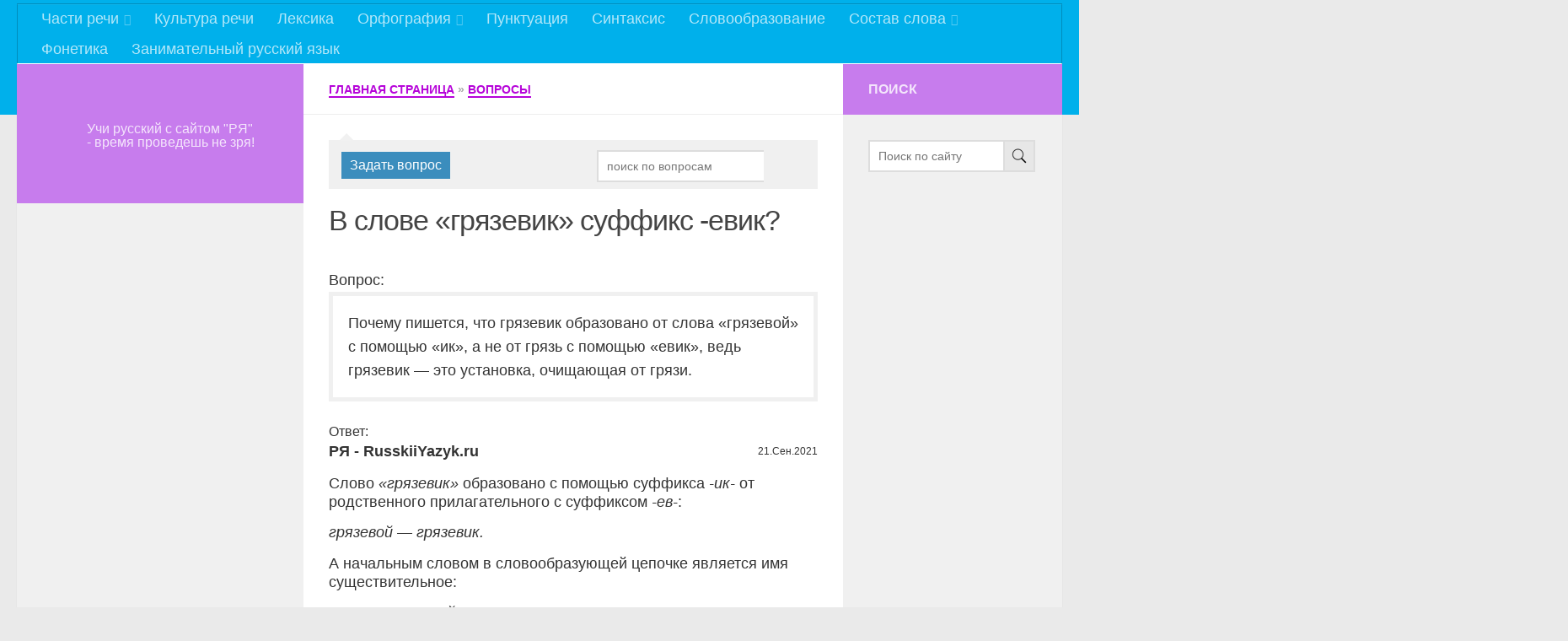

--- FILE ---
content_type: text/html; charset=UTF-8
request_url: https://russkiiyazyk.ru/question/gryazevik
body_size: 32757
content:
<!DOCTYPE html> 
<html class="no-js" lang="ru-RU">

<head>

	<meta charset="UTF-8">

	<meta name="viewport" content="width=device-width, initial-scale=1.0"/>
	<title>В слове &quot;грязевик&quot; суффикс -евик? -</title>

	<link rel="pingback" href="https://russkiiyazyk.ru/xmlrpc.php">
	
	        <style type="text/css">
            .saic-comment-text img {
                max-width: 100% !important;
            }
        </style>
        <meta name='robots' content='index, follow, max-image-preview:large, max-snippet:-1, max-video-preview:-1' />
<script>document.documentElement.className = document.documentElement.className.replace("no-js","js");</script>

	<link rel="canonical" href="https://russkiiyazyk.ru/question/gryazevik" />


<style id='search-meter-recent-searches-style-inline-css' type='text/css'>
.wp-block-search-meter-recent-searches>h2{margin-block-end:0;margin-block-start:0}.wp-block-search-meter-recent-searches>ul{list-style:none;padding-left:0}

</style>
<style id='search-meter-popular-searches-style-inline-css' type='text/css'>
.wp-block-search-meter-popular-searches>h2{margin-block-end:0;margin-block-start:0}.wp-block-search-meter-popular-searches>ul{list-style:none;padding-left:0}

</style>
<link defer rel ='stylesheet' id='wp-components-css' href='https://russkiiyazyk.ru/wp-includes/css/dist/components/style.min.css' type='text/css' media='all' />
<link defer rel ='stylesheet' id='wp-block-editor-css' href='https://russkiiyazyk.ru/wp-includes/css/dist/block-editor/style.min.css' type='text/css' media='all' />
<link defer rel ='stylesheet' id='wp-reusable-blocks-css' href='https://russkiiyazyk.ru/wp-includes/css/dist/reusable-blocks/style.min.css' type='text/css' media='all' />
<link defer rel ='stylesheet' id='wp-patterns-css' href='https://russkiiyazyk.ru/wp-includes/css/dist/patterns/style.min.css' type='text/css' media='all' />
<link defer rel ='stylesheet' id='wp-editor-css' href='https://russkiiyazyk.ru/wp-includes/css/dist/editor/style.min.css' type='text/css' media='all' />
<link defer rel ='stylesheet' id='drop_shadow_block-style-css-css' href='https://russkiiyazyk.ru/wp-content/plugins/drop-shadow-boxes/block/blocks.style.build.css' type='text/css' media='all' />
<style id='classic-theme-styles-inline-css' type='text/css'>
/*! This file is auto-generated */
.wp-block-button__link{color:#fff;background-color:#32373c;border-radius:9999px;box-shadow:none;text-decoration:none;padding:calc(.667em + 2px) calc(1.333em + 2px);font-size:1.125em}.wp-block-file__button{background:#32373c;color:#fff;text-decoration:none}
</style>
<style id='global-styles-inline-css' type='text/css'>
body{--wp--preset--color--black: #000000;--wp--preset--color--cyan-bluish-gray: #abb8c3;--wp--preset--color--white: #ffffff;--wp--preset--color--pale-pink: #f78da7;--wp--preset--color--vivid-red: #cf2e2e;--wp--preset--color--luminous-vivid-orange: #ff6900;--wp--preset--color--luminous-vivid-amber: #fcb900;--wp--preset--color--light-green-cyan: #7bdcb5;--wp--preset--color--vivid-green-cyan: #00d084;--wp--preset--color--pale-cyan-blue: #8ed1fc;--wp--preset--color--vivid-cyan-blue: #0693e3;--wp--preset--color--vivid-purple: #9b51e0;--wp--preset--gradient--vivid-cyan-blue-to-vivid-purple: linear-gradient(135deg,rgba(6,147,227,1) 0%,rgb(155,81,224) 100%);--wp--preset--gradient--light-green-cyan-to-vivid-green-cyan: linear-gradient(135deg,rgb(122,220,180) 0%,rgb(0,208,130) 100%);--wp--preset--gradient--luminous-vivid-amber-to-luminous-vivid-orange: linear-gradient(135deg,rgba(252,185,0,1) 0%,rgba(255,105,0,1) 100%);--wp--preset--gradient--luminous-vivid-orange-to-vivid-red: linear-gradient(135deg,rgba(255,105,0,1) 0%,rgb(207,46,46) 100%);--wp--preset--gradient--very-light-gray-to-cyan-bluish-gray: linear-gradient(135deg,rgb(238,238,238) 0%,rgb(169,184,195) 100%);--wp--preset--gradient--cool-to-warm-spectrum: linear-gradient(135deg,rgb(74,234,220) 0%,rgb(151,120,209) 20%,rgb(207,42,186) 40%,rgb(238,44,130) 60%,rgb(251,105,98) 80%,rgb(254,248,76) 100%);--wp--preset--gradient--blush-light-purple: linear-gradient(135deg,rgb(255,206,236) 0%,rgb(152,150,240) 100%);--wp--preset--gradient--blush-bordeaux: linear-gradient(135deg,rgb(254,205,165) 0%,rgb(254,45,45) 50%,rgb(107,0,62) 100%);--wp--preset--gradient--luminous-dusk: linear-gradient(135deg,rgb(255,203,112) 0%,rgb(199,81,192) 50%,rgb(65,88,208) 100%);--wp--preset--gradient--pale-ocean: linear-gradient(135deg,rgb(255,245,203) 0%,rgb(182,227,212) 50%,rgb(51,167,181) 100%);--wp--preset--gradient--electric-grass: linear-gradient(135deg,rgb(202,248,128) 0%,rgb(113,206,126) 100%);--wp--preset--gradient--midnight: linear-gradient(135deg,rgb(2,3,129) 0%,rgb(40,116,252) 100%);--wp--preset--font-size--small: 13px;--wp--preset--font-size--medium: 20px;--wp--preset--font-size--large: 36px;--wp--preset--font-size--x-large: 42px;--wp--preset--spacing--20: 0.44rem;--wp--preset--spacing--30: 0.67rem;--wp--preset--spacing--40: 1rem;--wp--preset--spacing--50: 1.5rem;--wp--preset--spacing--60: 2.25rem;--wp--preset--spacing--70: 3.38rem;--wp--preset--spacing--80: 5.06rem;--wp--preset--shadow--natural: 6px 6px 9px rgba(0, 0, 0, 0.2);--wp--preset--shadow--deep: 12px 12px 50px rgba(0, 0, 0, 0.4);--wp--preset--shadow--sharp: 6px 6px 0px rgba(0, 0, 0, 0.2);--wp--preset--shadow--outlined: 6px 6px 0px -3px rgba(255, 255, 255, 1), 6px 6px rgba(0, 0, 0, 1);--wp--preset--shadow--crisp: 6px 6px 0px rgba(0, 0, 0, 1);}:where(.is-layout-flex){gap: 0.5em;}:where(.is-layout-grid){gap: 0.5em;}body .is-layout-flow > .alignleft{float: left;margin-inline-start: 0;margin-inline-end: 2em;}body .is-layout-flow > .alignright{float: right;margin-inline-start: 2em;margin-inline-end: 0;}body .is-layout-flow > .aligncenter{margin-left: auto !important;margin-right: auto !important;}body .is-layout-constrained > .alignleft{float: left;margin-inline-start: 0;margin-inline-end: 2em;}body .is-layout-constrained > .alignright{float: right;margin-inline-start: 2em;margin-inline-end: 0;}body .is-layout-constrained > .aligncenter{margin-left: auto !important;margin-right: auto !important;}body .is-layout-constrained > :where(:not(.alignleft):not(.alignright):not(.alignfull)){max-width: var(--wp--style--global--content-size);margin-left: auto !important;margin-right: auto !important;}body .is-layout-constrained > .alignwide{max-width: var(--wp--style--global--wide-size);}body .is-layout-flex{display: flex;}body .is-layout-flex{flex-wrap: wrap;align-items: center;}body .is-layout-flex > *{margin: 0;}body .is-layout-grid{display: grid;}body .is-layout-grid > *{margin: 0;}:where(.wp-block-columns.is-layout-flex){gap: 2em;}:where(.wp-block-columns.is-layout-grid){gap: 2em;}:where(.wp-block-post-template.is-layout-flex){gap: 1.25em;}:where(.wp-block-post-template.is-layout-grid){gap: 1.25em;}.has-black-color{color: var(--wp--preset--color--black) !important;}.has-cyan-bluish-gray-color{color: var(--wp--preset--color--cyan-bluish-gray) !important;}.has-white-color{color: var(--wp--preset--color--white) !important;}.has-pale-pink-color{color: var(--wp--preset--color--pale-pink) !important;}.has-vivid-red-color{color: var(--wp--preset--color--vivid-red) !important;}.has-luminous-vivid-orange-color{color: var(--wp--preset--color--luminous-vivid-orange) !important;}.has-luminous-vivid-amber-color{color: var(--wp--preset--color--luminous-vivid-amber) !important;}.has-light-green-cyan-color{color: var(--wp--preset--color--light-green-cyan) !important;}.has-vivid-green-cyan-color{color: var(--wp--preset--color--vivid-green-cyan) !important;}.has-pale-cyan-blue-color{color: var(--wp--preset--color--pale-cyan-blue) !important;}.has-vivid-cyan-blue-color{color: var(--wp--preset--color--vivid-cyan-blue) !important;}.has-vivid-purple-color{color: var(--wp--preset--color--vivid-purple) !important;}.has-black-background-color{background-color: var(--wp--preset--color--black) !important;}.has-cyan-bluish-gray-background-color{background-color: var(--wp--preset--color--cyan-bluish-gray) !important;}.has-white-background-color{background-color: var(--wp--preset--color--white) !important;}.has-pale-pink-background-color{background-color: var(--wp--preset--color--pale-pink) !important;}.has-vivid-red-background-color{background-color: var(--wp--preset--color--vivid-red) !important;}.has-luminous-vivid-orange-background-color{background-color: var(--wp--preset--color--luminous-vivid-orange) !important;}.has-luminous-vivid-amber-background-color{background-color: var(--wp--preset--color--luminous-vivid-amber) !important;}.has-light-green-cyan-background-color{background-color: var(--wp--preset--color--light-green-cyan) !important;}.has-vivid-green-cyan-background-color{background-color: var(--wp--preset--color--vivid-green-cyan) !important;}.has-pale-cyan-blue-background-color{background-color: var(--wp--preset--color--pale-cyan-blue) !important;}.has-vivid-cyan-blue-background-color{background-color: var(--wp--preset--color--vivid-cyan-blue) !important;}.has-vivid-purple-background-color{background-color: var(--wp--preset--color--vivid-purple) !important;}.has-black-border-color{border-color: var(--wp--preset--color--black) !important;}.has-cyan-bluish-gray-border-color{border-color: var(--wp--preset--color--cyan-bluish-gray) !important;}.has-white-border-color{border-color: var(--wp--preset--color--white) !important;}.has-pale-pink-border-color{border-color: var(--wp--preset--color--pale-pink) !important;}.has-vivid-red-border-color{border-color: var(--wp--preset--color--vivid-red) !important;}.has-luminous-vivid-orange-border-color{border-color: var(--wp--preset--color--luminous-vivid-orange) !important;}.has-luminous-vivid-amber-border-color{border-color: var(--wp--preset--color--luminous-vivid-amber) !important;}.has-light-green-cyan-border-color{border-color: var(--wp--preset--color--light-green-cyan) !important;}.has-vivid-green-cyan-border-color{border-color: var(--wp--preset--color--vivid-green-cyan) !important;}.has-pale-cyan-blue-border-color{border-color: var(--wp--preset--color--pale-cyan-blue) !important;}.has-vivid-cyan-blue-border-color{border-color: var(--wp--preset--color--vivid-cyan-blue) !important;}.has-vivid-purple-border-color{border-color: var(--wp--preset--color--vivid-purple) !important;}.has-vivid-cyan-blue-to-vivid-purple-gradient-background{background: var(--wp--preset--gradient--vivid-cyan-blue-to-vivid-purple) !important;}.has-light-green-cyan-to-vivid-green-cyan-gradient-background{background: var(--wp--preset--gradient--light-green-cyan-to-vivid-green-cyan) !important;}.has-luminous-vivid-amber-to-luminous-vivid-orange-gradient-background{background: var(--wp--preset--gradient--luminous-vivid-amber-to-luminous-vivid-orange) !important;}.has-luminous-vivid-orange-to-vivid-red-gradient-background{background: var(--wp--preset--gradient--luminous-vivid-orange-to-vivid-red) !important;}.has-very-light-gray-to-cyan-bluish-gray-gradient-background{background: var(--wp--preset--gradient--very-light-gray-to-cyan-bluish-gray) !important;}.has-cool-to-warm-spectrum-gradient-background{background: var(--wp--preset--gradient--cool-to-warm-spectrum) !important;}.has-blush-light-purple-gradient-background{background: var(--wp--preset--gradient--blush-light-purple) !important;}.has-blush-bordeaux-gradient-background{background: var(--wp--preset--gradient--blush-bordeaux) !important;}.has-luminous-dusk-gradient-background{background: var(--wp--preset--gradient--luminous-dusk) !important;}.has-pale-ocean-gradient-background{background: var(--wp--preset--gradient--pale-ocean) !important;}.has-electric-grass-gradient-background{background: var(--wp--preset--gradient--electric-grass) !important;}.has-midnight-gradient-background{background: var(--wp--preset--gradient--midnight) !important;}.has-small-font-size{font-size: var(--wp--preset--font-size--small) !important;}.has-medium-font-size{font-size: var(--wp--preset--font-size--medium) !important;}.has-large-font-size{font-size: var(--wp--preset--font-size--large) !important;}.has-x-large-font-size{font-size: var(--wp--preset--font-size--x-large) !important;}
.wp-block-navigation a:where(:not(.wp-element-button)){color: inherit;}
:where(.wp-block-post-template.is-layout-flex){gap: 1.25em;}:where(.wp-block-post-template.is-layout-grid){gap: 1.25em;}
:where(.wp-block-columns.is-layout-flex){gap: 2em;}:where(.wp-block-columns.is-layout-grid){gap: 2em;}
.wp-block-pullquote{font-size: 1.5em;line-height: 1.6;}
</style>
<link defer rel ='stylesheet' id='saic_style-css' href='https://russkiiyazyk.ru/wp-content/plugins/comment-press/css/saic_style.css' type='text/css' media='screen' />
<style id='saic_style-inline-css' type='text/css'>

		.saic-wrapper {
		  font-size: 14px
		}
	.saic-post-author {
	color: white !important;
	background: #777 !important;
}
	.saic-wrapper ul.saic-container-comments li.saic-item-comment .saic-comment-avatar img {
		max-width: 28px;
		max-height: 28px;
	}
	.saic-wrapper ul.saic-container-comments li.saic-item-comment .saic-comment-content {
		margin-left: 38px;
	}
	.saic-wrapper ul.saic-container-comments li.saic-item-comment ul .saic-comment-avatar img {
		max-width: 24px;
		max-height: 24px;
	}
	.saic-wrapper ul.saic-container-comments li.saic-item-comment ul ul .saic-comment-avatar img {
		max-width: 21px;
		max-height: 21px;
	}
	
</style>
<link defer rel ='stylesheet' id='contact-form-7-css' href='https://russkiiyazyk.ru/wp-content/plugins/contact-form-7/includes/css/styles.css' type='text/css' media='all' />
<link defer rel ='stylesheet' id='cookie-notice-front-css' href='https://russkiiyazyk.ru/wp-content/plugins/cookie-notice/css/front.min.css' type='text/css' media='all' />
<link defer rel ='stylesheet' id='stcr-font-awesome-css' href='https://russkiiyazyk.ru/wp-content/plugins/subscribe-to-comments-reloaded/includes/css/font-awesome.min.css' type='text/css' media='all' />
<link defer rel ='stylesheet' id='stcr-style-css' href='https://russkiiyazyk.ru/wp-content/plugins/subscribe-to-comments-reloaded/includes/css/stcr-style.css' type='text/css' media='all' />
<link defer rel ='stylesheet' id='wp-russkiiyazyk-tinymce-btns-css' href='https://russkiiyazyk.ru/wp-content/plugins/wp-russkiiyazyk-tinymce-btns/assets/index/style.css' type='text/css' media='all' />
<link defer rel ='stylesheet' id='wp-post-stars-css' href='https://russkiiyazyk.ru/wp-content/plugins/wp-post-stars/assets/index/image/style.css' type='text/css' media='all' />
<link defer rel ='stylesheet' id='addon-ask-css' href='https://russkiiyazyk.ru/wp-content/themes/hueman/addons/ask/css/style.css' type='text/css' media='all' />
<link defer rel ='stylesheet' id='style-css' href='https://russkiiyazyk.ru/wp-content/themes/hueman/style.css' type='text/css' media='all' />
<link defer rel ='stylesheet' id='responsive-css' href='https://russkiiyazyk.ru/wp-content/themes/hueman/responsive.css' type='text/css' media='all' />
<link defer rel ='stylesheet' id='wp-pagenavi-css' href='https://russkiiyazyk.ru/wp-content/plugins/wp-pagenavi/pagenavi-css.css' type='text/css' media='all' />
<link defer rel ='stylesheet' id='tablepress-default-css' href='https://russkiiyazyk.ru/wp-content/plugins/tablepress/css/build/default.css' type='text/css' media='all' />
<style id='wp-typography-custom-inline-css' type='text/css'>
sup{vertical-align: 60%;font-size: 75%;line-height: 100%}sub{vertical-align: -10%;font-size: 75%;line-height: 100%}.amp{font-family: Baskerville, "Goudy Old Style", "Palatino", "Book Antiqua", "Warnock Pro", serif;font-weight: normal;font-style: italic;font-size: 1.1em;line-height: 1em}.caps{font-size: 90%}.dquo{margin-left:-.40em}.quo{margin-left:-.2em}.pull-double{margin-left:-.38em}.push-double{margin-right:.38em}.pull-single{margin-left:-.15em}.push-single{margin-right:.15em}
</style>
<style id='wp-typography-safari-font-workaround-inline-css' type='text/css'>
body {-webkit-font-feature-settings: "liga";font-feature-settings: "liga";-ms-font-feature-settings: normal;}
</style>
<link defer rel ='stylesheet' id='qa-style-css' href='https://russkiiyazyk.ru/wp-content/themes/hueman/plugins/questions-answers/qstyle.css' type='text/css' media='all' />
<script type="text/javascript" id="jquery-core-js-extra">
/* <![CDATA[ */
var plugin_wp_post_stars = {"ajax":"https:\/\/russkiiyazyk.ru\/wp-admin\/admin-ajax.php","action":"rating_save","security":"993e2508c9"};
/* ]]> */
</script>
<script type="text/javascript" src="https://russkiiyazyk.ru/wp-includes/js/jquery/jquery.min.js" id="jquery-core-js"></script>
<script type="text/javascript" defer src="https://russkiiyazyk.ru/wp-content/plugins/jquery-vertical-accordion-menu/js/jquery.hoverIntent.minified.js" id="jqueryhoverintent-js"></script>
<script type="text/javascript" defer src="https://russkiiyazyk.ru/wp-content/plugins/jquery-vertical-accordion-menu/js/jquery.cookie.js" id="jquerycookie-js"></script>
<script type="text/javascript" defer src="https://russkiiyazyk.ru/wp-content/plugins/jquery-vertical-accordion-menu/js/jquery.dcjqaccordion.2.9.js" id="dcjqaccordion-js"></script>
<script type="text/javascript" defer src="https://russkiiyazyk.ru/wp-content/plugins/post2pdf/js/script.js" id="post2pdf-js"></script>
	<script type="text/javascript">
		var post2pdf = {"ajaxurl": "https://russkiiyazyk.ru/wp-admin/admin-ajax.php"};
	</script>
	<script type="text/javascript" defer src="https://russkiiyazyk.ru/wp-includes/js/tw-sack.min.js" id="sack-js"></script>
        <!-- WP DS Blog Map Function -->
        <link rel="stylesheet" href="https://russkiiyazyk.ru/wp-content/plugins/wp-ds-blog-map/wp-ds-blogmap.css" type="text/css" media="screen" />
                <!-- END WP DS Blog Map Function -->
<link rel="shortcut icon" href="/wp-content/uploads/2018/01/favicon_16x16.png" />
<!--[if lt IE 9]>
<script src="https://russkiiyazyk.ru/wp-content/themes/hueman/js/ie/html5.js"></script>
<script src="https://russkiiyazyk.ru/wp-content/themes/hueman/js/ie/selectivizr.js"></script>
<![endif]-->
<script>window.yaContextCb = window.yaContextCb || []</script>
<script src="https://yandex.ru/ads/system/context.js" async></script>
<script type="text/javascript" src="https://widget.adplay.ru/fn/launch2283888.js?tag_id=adp2283888" defer charset="UTF-8"></script>
<meta name="yandex-verification" content="5be85f2a42826ddf" />
<!-- advertronic -->

<link rel="preconnect" href="https://cdn.advertronic.io">

<link rel="preload" href="https://cdn.advertronic.io/b/c46b20ed-d1fc-4475-a9ae-d25b3c26a7bf.json" as="fetch" type="application/json" crossorigin>

<script src="https://cdn.advertronic.io/j/s.js" type="module" async></script>

<script>

(window.advertronic = window.advertronic || {cmd:[]}).cmd.push({

init:{userId: 'c46b20ed-d1fc-4475-a9ae-d25b3c26a7bf'}

});

</script>

<!--/ advertronic --><link rel="icon" href="https://russkiiyazyk.ru/wp-content/uploads/2017/09/favicon-192x192-150x150.png" sizes="32x32" />
<link rel="icon" href="https://russkiiyazyk.ru/wp-content/uploads/2017/09/favicon-192x192.png" sizes="192x192" />
<link rel="apple-touch-icon" href="https://russkiiyazyk.ru/wp-content/uploads/2017/09/favicon-192x192.png" />
<meta name="msapplication-TileImage" content="https://russkiiyazyk.ru/wp-content/uploads/2017/09/favicon-192x192.png" />
		<style type="text/css" id="wp-custom-css">
			#menu-menyu-1 {
   display:none;
}		</style>
		<!--noptimize--><script data-noptimize="" data-wpfc-render="false">
/* <![CDATA[ */
window.fpm_settings = {"timer_text":"\u0417\u0430\u043a\u0440\u044b\u0442\u044c \u0447\u0435\u0440\u0435\u0437","lazyload":"false","threshold":"300","dublicate":"false","rtb":"false","sidebar":"false","selector":".fpm_end","bottom":"10","ajaxUrl":"https:\/\/russkiiyazyk.ru\/wp-admin\/admin-ajax.php","ip_to_block":"https:\/\/russkiiyazyk.ru\/ip.html","get_ip":"https:\/\/russkiiyazyk.ru\/wp-content\/plugins\/flatpm-wp\/ip.php","speed":"300","overlay":"false","locale":"ru","key":"U2R1elQ1TzNENElVcTF6","role":"not_logged_in"};
/* ]]> */
</script>
<!--/noptimize--><!--noptimize-->
<noscript data-noptimize id="fpm_modul">
<style>
html{max-width:100vw}
.fpm-async:not([data-fpm-type="outgoing"]) + .fpm-async:not([data-fpm-type="outgoing"]){display:none}
[data-fpm-type]{background-color:transparent;transition:background-color .2s ease}
[data-fpm-type]{position:relative;overflow:hidden;border-radius:3px;z-index:0}
.fpm-cross{transition:box-shadow .2s ease;position:absolute;top:-0px;right:0;width:34px;height:34px;background:#000000;display:block;cursor:pointer;z-index:99;border:none;padding:0;min-width:0;min-height:0}
.fpm-cross:hover{box-shadow:0 0 0 50px rgba(0,0,0,.2) inset}
.fpm-cross:after,
.fpm-cross:before{transition:transform .3s ease;content:'';display:block;position:absolute;top:0;left:0;right:0;bottom:0;width:calc(34px / 2);height:3px;background:#ffffff;transform-origin:center;transform:rotate(45deg);margin:auto}
.fpm-cross:before{transform:rotate(-45deg)}
.fpm-cross:hover:after{transform:rotate(225deg)}
.fpm-cross:hover:before{transform:rotate(135deg)}
.fpm-timer{position:absolute;top:-0px;right:0;padding:0 15px;color:#ffffff;background:#000000;line-height:34px;height:34px;text-align:center;font-size:14px;z-index:99}
[data-fpm-type="outgoing"].center .fpm-timer,[data-fpm-type="outgoing"].center .fpm-cross{top:0!important}
.fpm-timer span{font-size:16px;font-weight:600}
[data-fpm-type="outgoing"]{transition:transform 300ms ease,opacity 300ms ease,min-width 0s;transition-delay:0s,0s,.3s;position:fixed;min-width:250px!important;z-index:9999;opacity:0;background:#ffffff;pointer-events:none;will-change:transform;overflow:visible;max-width:100vw}
[data-fpm-type="outgoing"]:after{content:'';position:absolute;top:0;left:0;right:0;bottom:0;z-index:1;pointer-events:all}
[data-fpm-type="outgoing"].fpm-show:after{pointer-events:none}


[data-fpm-type="outgoing"] *{max-width:none}

[data-fpm-type="outgoing"].left-top [id*="yandex_rtb_"],
[data-fpm-type="outgoing"].right-top [id*="yandex_rtb_"],
[data-fpm-type="outgoing"].left-center [id*="yandex_rtb_"],
[data-fpm-type="outgoing"].right-center [id*="yandex_rtb_"],
[data-fpm-type="outgoing"].left-bottom [id*="yandex_rtb_"],
[data-fpm-type="outgoing"].right-bottom [id*="yandex_rtb_"]{max-width:336px;min-width:160px}

[data-fpm-type].no-preloader:after,[data-fpm-type].no-preloader:before,
[data-fpm-type="outgoing"]:after,[data-fpm-type="outgoing"]:before{display:none}

[data-fpm-type="outgoing"].fpm-show{opacity:1;pointer-events:all;min-width:0!important}

[data-fpm-type="outgoing"].center{position:fixed;top:50%;left:50%;height:auto;z-index:-2;opacity:0;transform:translateX(-50%) translateY(-50%) scale(.6)}
[data-fpm-type="outgoing"].center.fpm-show{transform:translateX(-50%) translateY(-50%) scale(1);opacity:1}
[data-fpm-type="outgoing"].center.fpm-show{z-index:2000}

[data-fpm-type="outgoing"].left-top{top:0;left:0;transform:translateX(-100%)}
[data-fpm-type="outgoing"].top-center{top:0;left:50%;transform:translateX(-50%) translateY(-100%)}
[data-fpm-type="outgoing"].right-top{top:0;right:0;transform:translateX(100%)}
[data-fpm-type="outgoing"].left-center{top:50%;left:0;transform:translateX(-100%) translateY(-50%)}
[data-fpm-type="outgoing"].right-center{top:50%;right:0;transform:translateX(100%) translateY(-50%)}
[data-fpm-type="outgoing"].left-bottom{bottom:0;left:0;transform:translateX(-100%)}
[data-fpm-type="outgoing"].bottom-center{bottom:0;left:50%;transform:translateX(-50%) translateY(100%)}
[data-fpm-type="outgoing"].right-bottom{bottom:0;right:0;transform:translateX(100%)}
[data-fpm-type="outgoing"].fpm-show.left-center,
[data-fpm-type="outgoing"].fpm-show.right-center{transform:translateX(0) translateY(-50%)}
[data-fpm-type="outgoing"].fpm-show.top-center,
[data-fpm-type="outgoing"].fpm-show.bottom-center{transform:translateX(-50%) translateY(0)}
[data-fpm-type="outgoing"].fpm-show.left-top,
[data-fpm-type="outgoing"].fpm-show.right-top,
[data-fpm-type="outgoing"].fpm-show.left-bottom,
[data-fpm-type="outgoing"].fpm-show.right-bottom{transform:translateX(0)}

.fpm-overlay{position:fixed;width:100%;height:100%;pointer-events:none;top:0;left:0;z-index:1000;opacity:0;background:#0000008a;transition:all 300ms ease;-webkit-backdrop-filter:blur(0px);backdrop-filter:blur(0px)}
[data-fpm-type="outgoing"].center.fpm-show ~ .fpm-overlay{opacity:1;pointer-events:all}
.fpm-fixed{position:fixed;z-index:50}
.fpm-stop{position:relative;z-index:50}
.fpm-preroll{position:relative;overflow:hidden;display:block}
.fpm-preroll.hasIframe{padding-bottom:56.25%;height:0}
.fpm-preroll iframe{display:block;width:100%;height:100%;position:absolute}
.fpm-preroll_flex{display:flex;align-items:center;justify-content:center;position:absolute;top:0;left:0;right:0;bottom:0;background:rgba(0,0,0,.65);opacity:0;transition:opacity .35s ease;z-index:2}
.fpm-preroll_flex.fpm-show{opacity:1}
.fpm-preroll_flex.fpm-hide{pointer-events:none;z-index:-1}
.fpm-preroll_item{position:relative;max-width:calc(100% - 68px);max-height:100%;z-index:-1;pointer-events:none;cursor:default}
.fpm-preroll_flex.fpm-show .fpm-preroll_item{z-index:3;pointer-events:all}
.fpm-preroll_flex .fpm-timer,
.fpm-preroll_flex .fpm-cross{top:10px!important;right:10px!important}
.fpm-preroll_hover{position:absolute;top:0;left:0;right:0;bottom:0;width:100%;height:100%;z-index:2}
.fpm-preroll_flex:not(.fpm-show) .fpm-preroll_hover{cursor:pointer}
.fpm-hoverroll{position:relative;overflow:hidden;display:block}
.fpm-hoverroll_item{position:absolute;bottom:0;left:50%;margin:auto;transform:translateY(100%) translateX(-50%);transition:all 300ms ease;z-index:1000;max-height:100%}

.fpm-preroll_item [id*="yandex_rtb_"],
.fpm-hoverroll_item [id*="yandex_rtb_"]{min-width:160px}

.fpm-hoverroll:hover .fpm-hoverroll_item:not(.fpm-hide){transform:translateY(0) translateX(-50%)}
.fpm-slider{display:grid}
.fpm-slider > *{grid-area:1/1;margin:auto;opacity:0;transform:translateX(200px);transition:all 420ms ease;pointer-events:none;width:100%;z-index:0}
.fpm-slider > *.fpm-hide{transform:translateX(-100px)!important;opacity:0!important;z-index:0!important}
.fpm-slider > *.fpm-show{transform:translateX(0);pointer-events:all;opacity:1;z-index:1}
.fpm-slider .fpm-timeline{width:100%;height:2px;background:#f6f5ff;position:relative}
.fpm-slider .fpm-timeline:after{content:'';position:absolute;background:#d5ceff;height:100%;transition:all 300ms ease;width:0}
.fpm-slider > *.fpm-show .fpm-timeline:after{animation:timeline var(--duration) ease}
.fpm-slider > *:hover .fpm-timeline:after{animation:timeline-hover}
.fpm-slider > *:after{content:'';position:absolute;top:0;left:0;right:0;bottom:0;z-index:1;pointer-events:all}
.fpm-slider > *.fpm-show:after{pointer-events:none}
@keyframes timeline-hover{}
@keyframes timeline{0% {width:0}100% {width:100%}}
.fpm-interscroller-wrapper{position:relative;width:100%;max-width:100%;height:var(--height)}
.fpm-interscroller{position:absolute;top:0;left:0;width:100%;height:100%;clip:rect(0,auto,auto,0);background:var(--background)}
.fpm-interscroller + div{position:absolute;bottom:0;left:0;right:0;top:0;margin:auto;display:block;height:1px}
.fpm-interscroller-inner{position:fixed;top:50%;transform:translate(0,-50%);max-width:100%;display:flex;justify-content:center;align-items:center;width:var(--width)}
.fpm-interscroller-inner > div{min-width:100px;min-height:100px}
.fpm-interscroller-text{position:absolute;text-align:center;padding:10px;background:var(--background);color:var(--color);font-size:14px;z-index:1;line-height:1.4}
.fpm-interscroller-text.top{top:0;left:0;right:0}
.fpm-interscroller-text.bottom{bottom:0;left:0;right:0}
</style>
</noscript>
<!--/noptimize-->


<!--noptimize-->
<script data-noptimize="" data-wpfc-render="false">
/* <![CDATA[ */
fpm_settings.selector="true"===fpm_settings.sidebar?fpm_settings.selector:".fpm_end",!NodeList.prototype.forEach&&Array.prototype.forEach&&(NodeList.prototype.forEach=Array.prototype.forEach),window.yaContextCb=window.yaContextCb||[],window.fpm_shuffleArray=function(e){for(var t=e.length-1;0<t;t--){var n=Math.floor(Math.random()*(t+1)),r=e[t];e[t]=e[n],e[n]=r}return e},window.fpm_queryAll=function(t,e,n){try{n="true"===(n=n||"true");var r=!1;["!>","!","!^","!~","!+",":after(",":after-sibling(",":before(",":before-sibling(",":contains(",":icontains(",":starts-with(",":istarts-with(",":ends-with(",":iends-with(",":first(",":has(",":has-sibling("].forEach(function(e){t.includes(e)&&(r=!0)});var o=[];if(r){if(!e)return[];for(var i=document.evaluate(e,document,null,XPathResult.ORDERED_NODE_SNAPSHOT_TYPE,null),a=0,s=i.snapshotLength;a<s;a++)o.push(i.snapshotItem(a))}else o=Array.from(document.querySelectorAll(t));return n||(o=o.filter(function(e){return fpm_user.until_child.includes(e)})),o}catch(e){return fpm_user.debug&&console.log(e),[]}},window.fpm_debug=function(e,t){fpm_user.debug&&(t=t||"the reason is not established",console.log("%cID: "+e,"color: white; background: #ec5555"),console.log("URL: "+window.fpm_settings.ajaxUrl.replace("admin-ajax.php","")+"admin.php?page=fpm_blocks&id="+e),console.log("Reason: "+t),console.log("=".repeat(27)))},window.fpm_ipv6Normalize=function(e){var t=(e=e.toLowerCase()).split(/\:\:/g);if(2<t.length)return!1;var n=[];if(1===t.length){if(8!==(n=e.split(/\:/g)).length)return!1}else if(2===t.length){var e=t[0],t=t[1],r=e.split(/\:/g),o=t.split(/\:/g);for(i in r)n[i]=r[i];for(var i=o.length;0<i;--i)n[7-(o.length-i)]=o[i-1]}for(i=0;i<8;++i)void 0===n[i]&&(n[i]="0000"),n[i]=fpm_ipv6LeftPad(n[i],"0",4);return n.join(":")},window.fpm_ipv6LeftPad=function(e,t,n){n=t.repeat(n);return e.length<n.length&&(e=n.substring(0,n.length-e.length)+e),e},window.fpm_ipToInt=function(e){var t=[];return e.includes(":")?(fpm_ipv6Normalize(e).split(":").forEach(function(e){t.push(parseInt(e,16).toString(2).padStart(16,"0"))}),"function"==typeof window.BigInt&&BigInt(t.join(""),2)):(e.split(".").forEach(function(e){t.push(e.padStart(3,"0"))}),parseInt(t.join("")))},window.fpm_request_ip_api=function(){var e=new Promise(function(e,t){var n=new XMLHttpRequest;n.onreadystatechange=function(){n.readyState==XMLHttpRequest.DONE&&e(n.responseText)},n.open("GET","https://ip.mehanoid.pro/?lang="+fpm_settings.locale,!0),n.send()}),t=new Promise(function(e,t){var n=new XMLHttpRequest;n.onreadystatechange=function(){n.readyState==XMLHttpRequest.DONE&&(200==n.status?e(n.responseText):t({url:fpm_settings.ip_to_block,status:n.status,statusText:n.statusText}))},n.open("GET",fpm_settings.ip_to_block,!0),n.send()});Promise.all([e,t]).then(function(e){var t=JSON.parse(e[0]),n=e[1].split("\n").filter(Boolean);fpm_body.classList.remove("fpm_geo"),fpm_user.ccode=t.countryCode.toLowerCase(),fpm_user.country=t.country.toLowerCase(),fpm_user.city=t.city.toLowerCase(),fpm_user.isp=t.isp.toLowerCase(),fpm_setCookie("fpm_ccode",fpm_user.ccode),fpm_setCookie("fpm_country",fpm_user.country),fpm_setCookie("fpm_city",fpm_user.city),fpm_setCookie("fpm_isp",fpm_user.isp),fpm_user.ip="true",0<n.length?new Promise(function(e,t){var n=new XMLHttpRequest;n.onreadystatechange=function(){n.readyState==XMLHttpRequest.DONE&&(200==n.status?e(n.responseText):t({url:fpm_settings.get_ip,status:n.status,statusText:n.statusText}))},n.open("GET",fpm_settings.get_ip,!0),n.send()}).then(function(r){r=fpm_ipToInt(r),n.find(function(e){if(e.includes("-")){var t=e.split("-"),n=fpm_ipToInt(t[0].trim()),t=fpm_ipToInt(t[1].trim());if(r<=t&&n<=r)return fpm_user.ip="false",!0}else if(fpm_ipToInt(e.trim())==r)return fpm_user.ip="false",!0;return!1}),fpm_user.testcook&&fpm_setCookie("fpm_ip",fpm_user.ip),fpm_async_then("ip_api")}):(fpm_user.testcook&&fpm_setCookie("fpm_ip",fpm_user.ip),fpm_async_then("ip_api"))})},window.fpm_on=function(e,t,n,r,o){o=o||!1,e.addEventListener(t,function(e){for(var t=e.target;t&&t!==this;)t.matches(n)&&r.call(t,e),t=t.parentNode},{once:o})},window.fpm_contentsUnwrap=function(e){for(var t=e.parentNode;e.firstChild;)t.insertBefore(e.firstChild,e);t.removeChild(e)},window.fpm_wrap=function(e,t){e.parentNode.insertBefore(t,e),t.appendChild(e)},window.fpm_until=function(e,t,n,r){r=r||"nextElementSibling";var o=[];if(!e)return o;for(o.push(e),e=e[r];e&&(o.push(e),!e.matches(t));)e=(n&&e.matches(n),e[r]);return o},window.fpm_findSelector=function(e,t){var n=[];return t&&(e=e||[]).forEach(function(e){e.matches(t)&&n.push(e);e=e.querySelectorAll(t);e&&0<e.length&&(n=n.concat([...e]))}),n},window.fpm_toNodeList=function(e){var t=document.createDocumentFragment();return e.forEach(function(e){t.appendChild(e.cloneNode())}),t},window.fpm_jsonp=function(e,t){var n="jsonp_callback_"+Math.round(1e5*Math.random());window[n]=function(e){delete window[n],fpm_body.removeChild(r),t(e)};var r=document.createElement("script");r.src=e+(0<=e.indexOf("?")?"&":"?")+"callback="+n,fpm_body.appendChild(r)},window.flatPM_serialize=function(e,t){var n,r,o,i=[];for(n in e)e.hasOwnProperty(n)&&(r=t?t+"["+n+"]":n,o=e[n],i.push(null!==o&&"object"==typeof o?flatPM_serialize(o,r):encodeURIComponent(r)+"="+encodeURIComponent(o)));return i.join("&")},document.write=function(e){var t=document.createElement("div");document.currentScript.insertAdjacentElement("afterend",t),fpm_setHTML(t,e),fpm_stack_scripts.block||(fpm_stack_scripts.block=!0,fpm_setSCRIPT()),fpm_contentsUnwrap(t)},window.fpm_sticky=function(e,a,t){var s=e,l=null,d=t=t||0;function n(){if(null==l){for(var e=getComputedStyle(s,""),t="",n=0;n<e.length;n++)0!=e[n].indexOf("overflow")&&0!=e[n].indexOf("padding")&&0!=e[n].indexOf("border")&&0!=e[n].indexOf("outline")&&0!=e[n].indexOf("box-shadow")&&0!=e[n].indexOf("background")||(t+=e[n]+": "+e.getPropertyValue(e[n])+"; ");(l=document.createElement("div")).style.cssText=t+" box-sizing: border-box; width: "+s.offsetWidth+"px;",s.insertBefore(l,s.firstChild);for(var r=s.childNodes.length,n=1;n<r;n++)l.appendChild(s.childNodes[1]);s.style.padding="0",s.style.border="0"}s.style.height=l.getBoundingClientRect().height+"px";var o=s.getBoundingClientRect(),i=Math.round(o.top+l.getBoundingClientRect().height-a.getBoundingClientRect().bottom);o.top-d<=0?o.top-d<=i?(l.className=fpm_attr.stop,l.style.top=-i+"px"):(l.className=fpm_attr.fixed,l.style.top=d+"px"):(l.className="",l.style.top=""),window.addEventListener("resize",function(){s.children[0].style.width=getComputedStyle(s,"").width},!1)}window.addEventListener("scroll",n,!1),fpm_body.addEventListener("scroll",n,!1),n()},window.fpm_addDays=function(e,t){var n=60*e.getTimezoneOffset()*1e3,r=e.getTime(),e=new Date;return r+=864e5*t,e.setTime(r),n!=(t=60*e.getTimezoneOffset()*1e3)&&(r+=t-n,e.setTime(r)),e},window.fpm_adbDetect=function(){var e=document.createElement("div");e.id="yandex_rtb_",e.classList.add("adsbygoogle"),e.setAttribute("data-tag","flat_pm"),e.style="position:absolute;left:-9999px;top:-9999px",e.innerHTML="Adblock<br>detector",fpm_body.insertAdjacentElement("afterbegin",e);var t=document.querySelector('#yandex_rtb_.adsbygoogle[data-tag="flat_pm"]');if(!t)return!0;t=t.currentStyle||window.getComputedStyle(t,""),t=parseInt(t.height);return e.remove(),!(!isNaN(t)&&0!=t)},window.fpm_setCookie=function(e,t,n){var r,o=(n=n||{path:"/"}).expires;"number"==typeof o&&o&&((r=new Date).setTime(r.getTime()+1e3*o),o=n.expires=r),o&&o.toUTCString&&(n.expires=o.toUTCString());var i,a=e+"="+(t=encodeURIComponent(t));for(i in n){a+="; "+i;var s=n[i];!0!==s&&(a+="="+s)}document.cookie=a},window.fpm_getCookie=function(n){var e=document.cookie.split("; ").reduce(function(e,t){t=t.split("=");return t[0]===n?decodeURIComponent(t[1]):e},"");return""!=e?e:void 0},window.flatPM_testCookie=function(){var e="test_56445";try{return localStorage.setItem(e,e),localStorage.removeItem(e),!0}catch(e){return!1}},window.fpm_randomString=function(e){for(var t="",n="abcdefghijklmnopqrstuvwxyz",r=n.length,o=0;o<e;o++)t+=n.charAt(Math.floor(Math.random()*r));return t},window.fpm_randomProperty=function(e){e=Object.keys(e);return e[Math.floor(Math.random()*e.length)]},window.fpm_random=function(e,t){return Math.floor(Math.random()*(t-e+1))+e},window.flatPM_sanitizeUrlParams=function(e){return e&&["__proto__","constructor","prototype"].includes(e.toLowerCase())?e.toUpperCase():e},window.fpm_getUrlParams=function(e){var t={};e=e||window.location.href;e=(e=flatPM_sanitizeUrlParams(e))?e.split("?")[1]:window.location.search.slice(1);if(e)for(var n=(e=e.split("#")[0]).split("&"),r=0;r<n.length;r++){var o,i=n[r].split("="),a=i[0],s=void 0===i[1]||i[1],a=a.toLowerCase();"string"==typeof s&&(s=s.toLowerCase()),a.match(/\[(\d+)?\]$/)?(t[o=a.replace(/\[(\d+)?\]/,"")]||(t[o]=[]),a.match(/\[\d+\]$/)?(i=/\[(\d+)\]/.exec(a)[1],t[o][i]=s):t[o].push(s)):t[a]?(t[a]&&"string"==typeof t[a]&&(t[a]=[t[a]]),t[a].push(s)):t[a]=s}return t},window.fpm_dynamicInterval=function(e,t,n,r,o){t.autorefresh&&"0"!==t.autorefresh&&setTimeout(function(){e.innerHTML="",r<=++o&&(o=0),t=n[o],fpm_pre_setHTML(e,t.code),fpm_dynamicInterval(e,t,n,r,o)},1e3*t.autorefresh)},flatPM_testCookie()&&fpm_setCookie("fpm_visit",(parseInt(fpm_getCookie("fpm_visit"))||0)+1),window.fpm_stack_scripts={scripts:[],block:!1},window.fpm_base64test=/^([0-9a-zA-Z+/]{4})*(([0-9a-zA-Z+/]{2}==)|([0-9a-zA-Z+/]{3}=))?$/,window.fpm_then={ip_api:[],load:[]},window.fpm_titles="h1,h2,h3,h4,h5,h6",window.fpm_date=new Date,window.fpm_dateYear=fpm_date.getFullYear(),window.fpm_dateMonth=2==(fpm_date.getMonth()+1+"").length?fpm_date.getMonth()+1:"0"+(fpm_date.getMonth()+1),window.fpm_dateWeek=0===fpm_date.getDay()?6:fpm_date.getDay()-1,window.fpm_dateUTCWeek=0===fpm_date.getUTCDay()?6:fpm_date.getUTCDay()-1,window.fpm_dateDay=2==(fpm_date.getDate()+"").length?fpm_date.getDate():"0"+fpm_date.getDate(),window.fpm_dateHours=2==(fpm_date.getHours()+"").length?fpm_date.getHours():"0"+fpm_date.getHours(),window.fpm_dateUTCHours=fpm_date.getUTCHours(),window.fpm_dateMinutes=2==(fpm_date.getMinutes()+"").length?fpm_date.getMinutes():"0"+fpm_date.getMinutes(),window.fpm_increment={};var prop,fpm_modul=fpm_queryAll("noscript#fpm_modul"),fpm_modul_text="";for(prop in 0<fpm_modul.length&&(fpm_modul_text=fpm_modul[0].outerText,fpm_modul[0].remove()),window.fpm_attr={id:"",type:"",inner:"",status:"",async:"",modal:"",overlay:"",timer:"",cross:"",close_event:"",out:"",fixed:"",stop:"",preroll:"",hoverroll:"",show:"",hide:"",done:"",slider:"",timeline:"",interscroller:""},fpm_modul_text=(fpm_modul_text=fpm_modul_text.replace("<style>","")).replace("</style>",""),fpm_attr){fpm_attr[prop]=fpm_randomString(10);var regex=new RegExp("fpm-"+prop,"g"),fpm_modul_text=fpm_modul_text.replace(regex,fpm_attr[prop])}document.head.insertAdjacentHTML("beforeend","<style>"+fpm_modul_text+"</style>"),window.fpm_user={init:function(){window.fpm_body=window.fpm_body||document.querySelector("body"),this.fpm_end=document.querySelectorAll(".fpm_end"),this.fpm_end=this.fpm_end[this.fpm_end.length-1],this.fpm_start=document.querySelector(".fpm_start"),this.testcook=flatPM_testCookie(),this.browser=this.searchString(this.dataBrowser)||!1,this.os=this.searchString(this.dataOS)||!1,this.referer=this.cookieReferer(),this.winwidth=window.innerWidth,this.date=fpm_dateYear+"-"+fpm_dateMonth+"-"+fpm_dateDay,this.time=fpm_dateHours+":"+fpm_dateMinutes,this.adb=fpm_adbDetect(),this.until=fpm_until(this.fpm_start,".fpm_end"),this.textlen=this.until.map(function(e){return e.outerText}).join().replace(/(\s)+/g,"").length,this.titlelen=fpm_toNodeList(this.until).querySelectorAll(fpm_titles).length,this.country=this.cookieData("country").toLowerCase(),this.city=this.cookieData("city").toLowerCase(),this.ccode=this.cookieData("ccode").toLowerCase(),this.isp=this.cookieData("isp").toLowerCase(),this.ip=this.cookieData("ip").toLowerCase(),this.agent=navigator.userAgent,this.language=navigator.languages&&navigator.languages.length?navigator.languages[0]:navigator.userLanguage||navigator.language,this.until_child=this.until.map(function(e){return[e,Array.from(e.querySelectorAll("*"))]}).flat(1/0),this.debug=fpm_getUrlParams()["fpm-debug"],this.color_scheme=window.matchMedia&&window.matchMedia("(prefers-color-scheme: dark)").matches?"dark":"light"},cookieReferer:function(){return parent!==window?"///:iframe":fpm_user.testcook?(void 0===fpm_getCookie("fpm_referer")&&fpm_setCookie("fpm_referer",""!=document.referrer?document.referrer:"///:direct"),fpm_getCookie("fpm_referer")):""!=document.referrer?document.referrer:"///:direct"},cookieData:function(e){return fpm_user.testcook&&void 0!==fpm_getCookie("fpm_"+e)?fpm_getCookie("fpm_"+e):""},searchString:function(e){for(var t=e.length,n=0;n<t;n++){var r=e[n].str;if(r&&e[n].subStr.test(r))return e[n].id}},dataBrowser:[{str:navigator.userAgent,subStr:/YaBrowser/,id:"YaBrowser"},{str:navigator.vendor,subStr:/Apple/,id:"Safari"},{str:navigator.userAgent,subStr:/OPR/,id:"Opera"},{str:navigator.userAgent,subStr:/Firefox/,id:"Firefox"},{str:navigator.userAgent,subStr:/Edge/,id:"Edge"},{str:navigator.userAgent,subStr:/Chrome/,id:"Chrome"}],dataOS:[{str:navigator.platform,subStr:/Win/,id:"Windows"},{str:navigator.platform,subStr:/Mac/,id:"Mac"},{str:navigator.platform,subStr:/(iPhone|iPad|iPod)/,id:"iPhone"},{str:navigator.platform,subStr:/Linux/,id:"Linux"}]},window.fpm_offsetTop_with_exeptions=function(r,o){return r=r||"",o=o||"",window.exeptions_offsetTop=window.exeptions_offsetTop||[],window.exeptions_offsetTop[r]||(window.exeptions_offsetTop[r]=fpm_user.until.map(function(e){var t=Array.from(e.querySelectorAll("*")),n=[];return""!=r&&(n=fpm_queryAll(r,o,"false"),t=t.filter(function(e){return!n.includes(e)})),[e,t]}).flat(1/0).map(function(e){return{el:e,offset:Math.round(e.getBoundingClientRect().top-fpm_user.fpm_start.getBoundingClientRect().top)}}),window.exeptions_offsetTop[r])},window.fpm_textLength_with_exeptions=function(i,a){if(i=i||"",a=a||"",window.exeptions_textLength=window.exeptions_textLength||[],window.exeptions_textLength[i])return window.exeptions_textLength[i];var s=0;return window.exeptions_textLength[i]=fpm_user.until.map(function(e){if("SCRIPT"==e.tagName)return[];var t=Array.from(e.querySelectorAll("*")),n=[];""!=i&&(n=fpm_queryAll(i,a,"false"),t=t.filter(function(e){return!n.includes(e)}));var r=0,o=e.outerText.replace(/(\s)+/g,"").length;return 0<t.length&&t.forEach(function(e){var t;void 0!==e.outerText&&"SCRIPT"!=e.tagName&&(t=e.outerText.replace(/(\s)+/g,"").length,r+=t,s+=t),e.fpm_textLength=s}),s+=o-r,e.fpm_textLength=s,[e,t]}).flat(1/0),window.exeptions_textLength[i]},void 0!==fpm_getUrlParams().utm_referrer&&(fpm_setCookie("fpm_referer",fpm_getUrlParams().utm_referrer),fpm_user.referer=fpm_getUrlParams().utm_referrer),window.fpm_async_then=function(e){var t=fpm_then[e].length;if(0!=t)for(var n=0;n<t;n++){var r=fpm_then[e][n];fpm_next(r)}else fpm_then[e]=[]},window.flatPM_persentWrapper=function(e,n,t){var r=0,o=!1;return e.forEach(function(e){var t=e.outerText.replace(/(\s)+/g,"");r<n&&(r+=t.length,o=e)}),o},window.fpm_textLength_between=function(e,t,n){var r=e,o=0,i=e.outerText.length,a="data-"+fpm_attr.id;(n=n||!1)&&(o=e.outerText.length,i=0);e:do{for(var s=e;null!==s.previousElementSibling;){if((s=s.previousElementSibling).hasAttribute(a))break e;if(s.previousElementSibling===fpm_user.fpm_start){o=1e8;break e}if(0<(l=s.querySelectorAll("[data-"+fpm_attr.id+"]")).length){l=l[l.length-1];do{for(;null!==l.nextElementSibling;)o+=(l=l.nextElementSibling).outerText.length}while((l=l.parentNode)!==s);break}if(t<=(o+=s.outerText.length))break e}}while(e=e.parentNode,e!==fpm_user.fpm_start.parentNode);e=r;e:do{for(var l,s=e;null!==s.nextElementSibling;){if((s=s.nextElementSibling).hasAttribute(a))break e;if(s.nextElementSibling===fpm_user.fpm_end){i=1e8;break e}if(0<(l=s.querySelectorAll("[data-"+fpm_attr.id+"]")).length){l=l[0];do{for(;null!==l.previousElementSibling;)i+=(l=l.previousElementSibling).outerText.length}while((l=l.parentNode)!==s);break}if(t<=(i+=s.outerText.length))break e}}while(e=e.parentNode,e!==fpm_user.fpm_start.parentNode);return t<=o&&t<=i},window.fpm_interscroller_resize=function(){document.querySelectorAll("."+fpm_attr.interscroller+"-inner").forEach(function(e){e.style.setProperty("--width",e.parentNode.getBoundingClientRect().width+"px")})},window.addEventListener("resize",fpm_interscroller_resize),window.fpm_getScrollbarWidth=function(){var e=document.createElement("div");e.style.visibility="hidden",e.style.overflow="scroll",e.style.msOverflowStyle="scrollbar",document.body.appendChild(e);var t=document.createElement("div");e.appendChild(t);t=e.offsetWidth-t.offsetWidth;return e.parentNode.removeChild(e),t},window.fpm_interscrollerObserver=function(e,t){t=t||3;var n,r=parseInt(window.getComputedStyle(document.body,null).getPropertyValue("padding-right")),o=e.querySelectorAll("span.timer");function i(){return 85<100/window.innerHeight*e.getBoundingClientRect().height?e.getBoundingClientRect().bottom-document.querySelector("html").getBoundingClientRect().top-window.innerHeight:e.getBoundingClientRect().bottom-document.querySelector("html").getBoundingClientRect().top+(window.innerHeight-e.getBoundingClientRect().height)/2-window.innerHeight}document.body.style.overflow="hidden",document.body.style.paddingRight=r+fpm_getScrollbarWidth()+"px",window.scrollTo({top:i(),left:0,behavior:"smooth"}),n=setInterval(function(){window.scrollTo({top:i(),left:0,behavior:"smooth"})},100);var a=setInterval(function(){t--,o.forEach(function(e){e.innerHTML=t}),t<=0&&(document.body.style.overflow="auto",document.body.style.paddingRight=r+"px",o.forEach(function(e){e.remove()}),clearInterval(n),clearInterval(a))},1e3)},window.fpm_render_pixel_ads=function(e,t){t.xpath=t.xpath||"";var n,r,o,i,a=fpm_user.fpm_end.getBoundingClientRect().top-fpm_user.fpm_start.getBoundingClientRect().top,s=fpm_offsetTop_with_exeptions(t.exclude,t.xpath);if((t.n=t.n&&0!=t.n?t.n:1,["percent_once","px_once","center"].includes(t.type)&&("percent_once"===t.type&&(r=Math.round(window.innerHeight/100*t.n)),"px_once"===t.type&&(r=+t.n),"center"===t.type&&(r=a/2),r<(i=200+a)&&(f=[...s].sort((e,t)=>Math.abs(r-e.offset)-Math.abs(r-t.offset)),o=s.find(function(e){return e.offset===f[0].offset}).el,t.m?(t.m=+t.m,fpm_textLength_between(o,t.m)&&o.insertAdjacentElement("beforebegin",e)):o.insertAdjacentElement("beforebegin",e))),["percent_iterable","px_iterable"].includes(t.type))&&("percent_iterable"===t.type&&(r=Math.round(window.innerHeight/100*t.n),n=t.start?Math.round(window.innerHeight/100*t.start):r),"px_iterable"===t.type&&(r=+t.n,n=t.start?+t.start:r),r<(i=200+a))){var l=i;t.max&&(l=Math.min(i,r*t.max+n));for(var d=n;d<l;){var f=[...s].sort((e,t)=>Math.abs(d-e.offset)-Math.abs(d-t.offset));o=s.find(function(e){return e.offset===f[0].offset}).el,t.m?(t.m=+t.m,fpm_textLength_between(o,t.m)&&o.insertAdjacentElement("beforebegin",e.cloneNode())):o.insertAdjacentElement("beforebegin",e.cloneNode()),d+=r}}},window.fpm_cross_timer=function(t,n,r){var e,o=null!==r.querySelector("."+fpm_attr.cross),i=null!==r.querySelector("."+fpm_attr.timer);"true"===n.cross&&((e=document.createElement("div")).classList.add(fpm_attr.cross),e.addEventListener("click",function(e){e.preventDefault(),fpm_close_event(t,n,r),r.classList.add(fpm_attr.hide),fpm_setCookie("fpm_outgoing_"+t.id,"true")})),n.timeout=parseInt(n.timeout)||0;var a,s,l,d=n.cross_offset&&"true"===n.cross_offset?r.firstChild:r;"true"===n.timer&&0<n.timeout?((a=document.createElement("div")).classList.add(fpm_attr.timer),a.innerHTML=fpm_settings.timer_text+" <span>"+n.timeout+"</span>",s=a.querySelector("span"),i||d.appendChild(a),l=setInterval(function(){s.innerHTML=--n.timeout,n.timeout<=0&&(clearInterval(l),a.remove(),"true"===n.cross?o||d.appendChild(e):(fpm_close_event(t,n,r),r.classList.add(fpm_attr.hide)))},1e3)):"true"!==n.cross||o||d.appendChild(e)},window.fpm_close_event=function(e,t,n){n.classList.remove(fpm_attr.show),n.classList.contains("center")||setTimeout(function(){n.remove()},+fpm_settings.speed+100),t.again&&"true"===t.again&&(window.fpm_outgoing_counter=window.fpm_outgoing_counter||[],window.fpm_outgoing_counter[e.id]=window.fpm_outgoing_counter[e.id]||0,(!t.count||window.fpm_outgoing_counter[e.id]<t.count)&&setTimeout(function(){delete e.view.pixels,delete e.view.symbols,delete e.view.once,delete e.view.iterable,delete e.view.preroll,delete e.view.hoverroll,fpm_setWrap(e,!0),fpm_next(e)},t.interval?1e3*t.interval:0),window.fpm_outgoing_counter[e.id]++)},window.fpm_setWrap=function(a,e){e=e||!1;try{if(!e){var t,n,r=[],o=a.html.block,i=0,s=[];for(t in o)if((!o[t].minwidth||o[t].minwidth<=fpm_user.winwidth)&&(!o[t].maxwidth||o[t].maxwidth>=fpm_user.winwidth)){o[t].abgroup||(o[t].abgroup="0"),r[o[t].abgroup]||(r[o[t].abgroup]=[]);var l,d=fpm_user.adb&&(""!==o[t].adb.code||"true"!==fpm_settings.dublicate&&"footer"!==a.id&&"header"!==a.id)?o[t].adb:o[t].html;for(l in fpm_base64test.test(d.code)&&(d.code=decodeURIComponent(escape(atob(d.code)))),d.code=d.code.trim(),fpm_attr){var f=new RegExp("fpm-"+l,"g");fpm_modul_text=fpm_modul_text.replace(f,fpm_attr[l])}d.code&&r[o[t].abgroup].push(d)}for(n in r)0==r[n].length&&delete r[n];if(0==Object.keys(r).length)return void fpm_debug(a.id,"screen resolution");for(n in delete a.html.block,r)if("0"===n)for(var p in r[n])r[n][p].minheight&&(i+=+r[n][p].minheight);else s[n]=fpm_randomProperty(r[n]),i+=+r[n][s[n]].minheight;a.html.groups=r,a.html.start=s}var m=document.createElement("div");(a.user.geo||a.user.ip||a.user.isp)&&m.classList.add(fpm_attr.async),m.setAttribute("data-"+fpm_attr.id,a.id),m.setAttribute("data-"+fpm_attr.status,"processing"),m.style.minHeight=i+"px";var c=a.view.pixels;c&&null!==fpm_user.fpm_end&&null!==fpm_user.fpm_start&&((x=m.cloneNode()).setAttribute("data-"+fpm_attr.type,"pixels"),"processing"==document.readyState?document.addEventListener("load",function(){fpm_then.load.push(a),fpm_render_pixel_ads(x,c),fpm_async_then("load")}):fpm_render_pixel_ads(x,c));var u=a.view.symbols;if(u&&null!==fpm_user.fpm_end&&null!==fpm_user.fpm_start){(x=m.cloneNode()).setAttribute("data-"+fpm_attr.type,"symbols"),u.xpath=u.xpath||"";var _,h,g=fpm_textLength_with_exeptions(u.exclude,u.xpath);if(u.n=u.n&&0!=u.n?u.n:1,["percent_once","symbol_once","center"].includes(u.type)&&("percent_once"===u.type&&(_=Math.round(fpm_user.textlen/100*u.n)),"symbol_once"===u.type&&(_=+u.n),"center"===u.type&&(_=fpm_user.textlen/2),w=fpm_user.textlen+100,_<w?(y=[...g].sort((e,t)=>Math.abs(_-e.fpm_textLength)-Math.abs(_-t.fpm_textLength)),h=g.find(function(e){return e.fpm_textLength===y[0].fpm_textLength}),u.m?(u.m=+u.m,fpm_textLength_between(h,u.m,!0)&&h.insertAdjacentElement("afterend",x)):h.insertAdjacentElement("afterend",x)):fpm_debug(a.id,"symbols offset")),["percent_iterable","symbol_iterable"].includes(u.type)){"percent_iterable"===u.type&&(_=Math.round(fpm_user.textlen/100*u.n),s=u.start?Math.round(fpm_user.textlen/100*u.start):_),"symbol_iterable"===u.type&&(_=+u.n,s=u.start?+u.start:_);var w=fpm_user.textlen+100;if(_<w){var v=w;u.max&&(v=Math.min(w,_*u.max+s));for(var b=s;b<v;){var y=[...g].sort((e,t)=>Math.abs(b-e.fpm_textLength)-Math.abs(b-t.fpm_textLength));h=g.find(function(e){return e.fpm_textLength===y[0].fpm_textLength}),u.m?(u.m=+u.m,fpm_textLength_between(h,u.m,!0)&&h.insertAdjacentElement("afterend",x.cloneNode())):h.insertAdjacentElement("afterend",x.cloneNode()),b+=_}}else fpm_debug(a.id,"symbols offset")}}w=a.view.once;w&&((x=m.cloneNode()).setAttribute("data-"+fpm_attr.type,"once"),C=fpm_queryAll(w.selector,w.xpath,w.document),w.n=+w.n||1,C.length>=w.n?("bottom"===w.derection&&C.reverse(),E="beforebegin","prepend"===w.insert_type&&(E="afterbegin"),"append"===w.insert_type&&(E="beforeend"),"after"===w.insert_type&&(E="afterend"),C[w.n-1].insertAdjacentElement(E,x)):fpm_debug(a.id,"once can't find element"));var x,L=a.view.iterable;if(L){(x=m.cloneNode()).setAttribute("data-"+fpm_attr.type,"iterable");var C=fpm_queryAll(L.selector,L.xpath,L.document);if(L.n=+L.n||1,L.start=+L.start||L.n,C.length>=L.n+L.start-1){"bottom"===L.derection&&C.reverse();var E="beforebegin";"prepend"===L.insert_type&&(E="afterbegin"),"append"===L.insert_type&&(E="beforeend"),"after"===L.insert_type&&(E="afterend");v=C.length;L.max&&(v=Math.min(C.length,L.n*L.max+L.start-L.n));for(b=L.start-1;b<v;b++)(b+1-L.start+L.n)%L.n==0&&C[b].insertAdjacentElement(E,x.cloneNode())}else fpm_debug(a.id,"iterable can't find element")}var T=a.view.outgoing;T&&("true"===T.cookie||"true"!==fpm_getCookie("fpm_outgoing_"+a.id)?((N=m.cloneNode()).setAttribute("data-"+fpm_attr.type,"outgoing"),N.classList.add(T.side),"sec"==T.type&&(S=function(){"true"===T.close&&(document.removeEventListener("visibilitychange",H),fpm_body.removeEventListener("mouseleave",H)),N.classList.add(fpm_attr.show),fpm_cross_timer(a,{...T},N),T.hide&&setTimeout(function(){fpm_close_event(a,T,N)},1e3*T.hide)},I=setTimeout(function(){S()},1e3*T.show)),["px","vh","%"].includes(T.type)&&(O=function(){("px"===T.type&&window.pageYOffset>T.show||"vh"===T.type&&window.pageYOffset>Math.round(window.innerHeight/100*T.show)||"%"===T.type&&window.pageYOffset>Math.round((fpm_body.scrollHeight-window.innerHeight)/100*T.show))&&P()},document.addEventListener("scroll",O)),"true"===T.close&&(H=function(e){("visibilitychange"===e.type&&document.hidden||"mouseleave"===e.type)&&(document.removeEventListener("visibilitychange",H),fpm_body.removeEventListener("mouseleave",H),"sec"==T.type&&(clearTimeout(I),S()),"px"==T.type&&P())},document.addEventListener("visibilitychange",H),fpm_body.addEventListener("mouseleave",H)),"true"===T.action&&T.selector&&fpm_on(fpm_body,"click",T.selector,function(e){"true"===T.close&&(document.removeEventListener("visibilitychange",H),fpm_body.removeEventListener("mouseleave",H)),"sec"==T.type&&(clearTimeout(I),S()),"px"==T.type&&P()}),fpm_body.insertAdjacentElement("afterbegin",N)):fpm_debug(a.id,"outgoing already displayed for this user"));var k=a.view.preroll;k&&(0<(A=fpm_queryAll(k.selector,k.xpath,"true")).length?A.forEach(function(e){var t,n,r,o,i;e.classList.contains(fpm_attr.done)||(e.classList.add(fpm_attr.done),t=document.createElement("span"),n=t.cloneNode(),r=t.cloneNode(),o=t.cloneNode(),t.classList.add(fpm_attr.preroll),(e.matches("iframe")||0<e.querySelectorAll("iframe").length)&&t.classList.add("hasIframe"),fpm_wrap(e,t),n.classList.add(fpm_attr.preroll+"_flex"),r.classList.add(fpm_attr.preroll+"_item"),o.classList.add(fpm_attr.preroll+"_hover"),r.appendChild(m.cloneNode()),n.appendChild(r),n.appendChild(o),t.appendChild(n),i=function(e){e.preventDefault(),fpm_cross_timer(a,{...k},n),n.classList.add(fpm_attr.show),o.removeEventListener("click",i),"true"===k.once&&document.querySelectorAll("."+fpm_attr.preroll+"_flex:not(."+fpm_attr.show+")").forEach(function(e){e.remove()})},o.addEventListener("click",i))}):fpm_debug(a.id,"preroll can't find element"));var M=a.view.hoverroll;M&&(0<(A=fpm_queryAll(M.selector,M.xpath,"true")).length?A.forEach(function(e){var t,n;e.classList.contains(fpm_attr.done)||(e.classList.add(fpm_attr.done),n=(t=document.createElement("span")).cloneNode(),t.classList.add(fpm_attr.hoverroll),fpm_wrap(e,t),n.classList.add(fpm_attr.hoverroll+"_item"),n.appendChild(m.cloneNode()),t.appendChild(n),"true"===M.cross&&fpm_cross_timer(a,{...M},n))}):fpm_debug(a.id,"hoverroll can't find element")),document.querySelectorAll(".fpm-short-"+a.id).forEach(function(e){var t=m.cloneNode();t.setAttribute("data-"+fpm_attr.type,"shortcode"),e.insertAdjacentElement("beforebegin",t),e.remove()})}catch(e){console.warn(e)}var A,S,I,O,H,N;function P(){var e;document.removeEventListener("scroll",O),"true"===T.close&&(document.removeEventListener("visibilitychange",H),fpm_body.removeEventListener("mouseleave",H)),N.classList.add(fpm_attr.show),fpm_cross_timer(a,{...T},N),T.hide&&(e=function(){window.pageYOffset>T.hide&&(fpm_close_event(a,T,N),document.removeEventListener("scroll",e))},document.addEventListener("scroll",e))}},window.fpm_afterObserver=function(i,a){var s,e=a.getAttribute("data-"+fpm_attr.type),t=getComputedStyle(a,"").minHeight,l=!1;for(s in i.groups){var d=i.groups[s];if("0"===s)for(var n in d)!function(){var e=d[n],t=document.createElement("div");t.classList.add(fpm_attr.inner),a.insertAdjacentElement("beforeend",t),e.timeout||e.autorefresh?(l=!0,setTimeout(function(){fpm_pre_setHTML(t,e.code),e.autorefresh&&"0"!==e.autorefresh&&setInterval(function(){t.innerHTML="",fpm_pre_setHTML(t,e.code)},1e3*e.autorefresh)},e.timeout?1e3*e.timeout:0)):(fpm_pre_setHTML(t,e.code),fpm_contentsUnwrap(t))}();else!function(){var e=+i.start[s],t=d,n=t.length,r=t[e],o=document.createElement("div");r.timeout&&r.timeout,o.classList.add(fpm_attr.inner),a.insertAdjacentElement("beforeend",o),r.timeout||r.autorefresh?(l=!0,setTimeout(function(){fpm_pre_setHTML(o,r.code),fpm_dynamicInterval(o,r,t,n,e)},r.timeout?1e3*r.timeout:0)):(fpm_pre_setHTML(o,r.code),fpm_contentsUnwrap(o))}()}!l&&["pixels","symbols","once","iterable"].includes(e)&&"0px"==t&&fpm_contentsUnwrap(a)},window.fpm_next=function(e){var t=fpm_queryAll("[data-"+fpm_attr.id+'="'+e.id+'"][data-'+fpm_attr.status+'="processing"]');if(0!==t.length)try{if(e.user.ip&&"false"===fpm_user.ip)return t.forEach(function(e){e.remove()}),void fpm_debug(e.id,"ip");var n=e.user.isp;if(n&&(n.allow=n.allow.filter(Boolean))&&(n.disallow=n.disallow.filter(Boolean))&&(0<n.allow.length&&-1==n.allow.findIndex(function(e){return-1!=fpm_user.isp.indexOf(e)})||0<n.disallow.length&&-1!=n.disallow.findIndex(function(e){return-1!=fpm_user.isp.indexOf(e)})))return t.forEach(function(e){e.remove()}),void fpm_debug(e.id,"isp");n=e.user.geo;if(n&&(n.country.allow=n.country.allow.filter(Boolean))&&(n.country.disallow=n.country.disallow.filter(Boolean))&&(n.city.allow=n.city.allow.filter(Boolean))&&(n.city.disallow=n.city.disallow.filter(Boolean))&&(0<n.country.allow.length&&-1==n.country.allow.indexOf(fpm_user.country)&&-1==n.country.allow.indexOf(fpm_user.ccode)||0<n.country.disallow.length&&(-1!=n.country.disallow.indexOf(fpm_user.country)||-1!=n.country.disallow.indexOf(fpm_user.ccode))||0<n.city.allow.length&&-1==n.city.allow.indexOf(fpm_user.city)||0<n.city.disallow.length&&-1!=n.city.disallow.indexOf(fpm_user.city)))return t.forEach(function(e){e.remove()}),void fpm_debug(e.id,"geo");var r=e.html;t.forEach(function(t){var n;"true"===e.lazy&&"IntersectionObserver"in window&&"true"===fpm_settings.lazyload?(n=new IntersectionObserver(function(e){e.forEach(function(e){e.isIntersecting&&(fpm_afterObserver(r,t),n.unobserve(e.target))})},{rootMargin:(fpm_settings.threshold||300)+"px 0px"})).observe(t):fpm_afterObserver(r,t)})}catch(e){console.warn(e)}},window.fpm_start=function(t){t=t||"false",fpm_user.init(),window.exeptions=[];var e=[];"true"===t?(e=fpm_arr.filter(function(e){return e.fast===t}),fpm_arr=fpm_arr.filter(function(e){return e.fast!==t})):(e=fpm_arr,fpm_arr=[],fpm_user.debug||console.log("Flat PM Debug-Mode: "+window.location.href+"?fpm-debug"));var n={},r=[];for(e.forEach(function(e,t){e.abgroup&&(n[e.abgroup]=n[e.abgroup]||[],n[e.abgroup].push({index:t})),e.folder&&-1===r.indexOf(e.folder)&&r.push(e.folder)}),Object.keys(n).forEach(function(e){n[e]=n[e][Math.floor(Math.random()*n[e].length)].index}),e=e.filter(function(e,t){return!e.abgroup||void 0===n[e.abgroup]||n[e.abgroup]===t}),0!==r.length&&(window.fpm_randFolder=window.fpm_randFolder||r[Math.floor(Math.random()*r.length)],e=e.filter(function(e){return!e.folder||e.folder===window.fpm_randFolder}));0<e.length;){var o=e.shift(),i=!1;fpm_user.debug&&console.log(o);var a=o.content.restriction;if(a&&(a.content_less&&a.content_less>fpm_user.textlen||a.content_more&&a.content_more<fpm_user.textlen||a.title_less&&a.title_less>fpm_user.titlelen||a.title_more&&a.title_more<fpm_user.titlelen))fpm_debug(o.id,"content");else{var s=o.user.time;if(s){var l=new Date(fpm_user.date+"T"+s.from+":00"),d=new Date(fpm_user.date+"T"+s.to+":00"),f=new Date(fpm_user.date+"T12:00:00"),p=new Date(fpm_user.date+"T"+fpm_user.time+":00");if(d<l&&d<f&&(d=fpm_addDays(d,1)),d<l&&f<d&&(l=fpm_addDays(l,-1)),p<l||d<p){fpm_debug(o.id,"time");continue}}a=o.user.date;if(a){l=new Date(a.from.split("-").reverse().join("-")+"T00:00:00"),d=new Date(a.to.split("-").reverse().join("-")+"T00:00:00");if((p=new Date(fpm_user.date+"T00:00:00"))<l||d<p){fpm_debug(o.id,"date");continue}}s=o.user.schedule;if(s)if(!JSON.parse(s.value).map(function(e){return("0".repeat(24)+parseInt(e,16).toString(2)).substr(-24).split("").map(function(e){return parseInt(e,10)})})[fpm_dateUTCWeek][fpm_dateUTCHours]){fpm_debug(o.id,"schedule");continue}f=o.user["color-scheme"];if(f&&(0<f.allow.length&&-1==f.allow.indexOf(fpm_user.color_scheme.toLowerCase())||0<f.disallow.length&&-1!=f.disallow.indexOf(fpm_user.color_scheme.toLowerCase())))fpm_debug(o.id,"Color-scheme");else{a=o.user.os;if(a&&(0<a.allow.length&&-1==a.allow.indexOf(fpm_user.os.toLowerCase())||0<a.disallow.length&&-1!=a.disallow.indexOf(fpm_user.os.toLowerCase())))fpm_debug(o.id,"OS");else{s=o.user.cookies;if(s){var m=!1;if(s.allow){if(!fpm_user.testcook)continue;s.allow.forEach(function(e){var t=(e.includes(">")?">":e.includes("<")&&"<")||e.includes("*")&&"*"||"=",n=e.split(t,2),e=n[0].trim(),n=n[1].trim()||!1,r=fpm_getCookie(e);if(!(m=!0)!==n){if(n.split("|").forEach(function(e){if(e=e.trim(),">"===t&&r&&r>parseInt(e)||"<"===t&&r&&r<parseInt(e)||"*"===t&&r&&r.includes(e)||"="===t&&r&&r==e)return m=!1}),0==m)return!1}else if(r)return m=!1})}if(s.disallow&&fpm_user.testcook&&s.disallow.forEach(function(e){var t=(e.includes(">")?">":e.includes("<")&&"<")||e.includes("*")&&"*"||"=",n=e.split(t,2),e=n[0].trim(),n=n[1].trim()||!1,r=fpm_getCookie(e);if(!1!==n){if(n.split("|").forEach(function(e){if(e=e.trim(),">"===t&&r&&r>parseInt(e)||"<"===t&&r&&r<parseInt(e)||"*"===t&&r&&r.includes(e)||"="===t&&r&&r==e)return!(m=!0)}),1==m)return!1}else if(r)return!(m=!0)}),m){fpm_debug(o.id,"cookies");continue}}f=o.user.role;if(f&&(0<f.allow.length&&-1==f.allow.indexOf(fpm_settings.role)||0<f.disallow.length&&-1!=f.disallow.indexOf(fpm_settings.role)))fpm_debug(o.id,"role");else{a=o.user.utm;if(a){var c=!1;if(void 0!==a.allow&&a.allow.forEach(function(e){var t=(e.includes(">")?">":e.includes("<")&&"<")||e.includes("*")&&"*"||"=",n=e.split(t,2),e=n[0].trim(),n=n[1]&&n[1].trim()||!1,r=fpm_getUrlParams()[e];if(!(c=!0)!==n){if(n.split("|").forEach(function(e){if(e=e.trim(),">"===t&&r&&r>parseInt(e)||"<"===t&&r&&r<parseInt(e)||"*"===t&&r&&r.includes(e)||"="===t&&r&&r==e)return c=!1}),0==c)return!1}else if(console.log("single"),r)return c=!1}),void 0!==a.disallow&&a.disallow.forEach(function(e){var t=(e.includes(">")?">":e.includes("<")&&"<")||e.includes("*")&&"*"||"=",n=e.split(t,2),e=n[0].trim(),n=n[1]&&n[1].trim()||!1,r=fpm_getUrlParams()[e];if(!1!==n){if(n.split("|").forEach(function(e){if(e=e.trim(),">"===t&&r&&r>parseInt(e)||"<"===t&&r&&r<parseInt(e)||"*"===t&&r&&r.includes(e)||"="===t&&r&&r==e)return!(c=!0)}),1==c)return!1}else if(r)return!(c=!0)}),c){fpm_debug(o.id,"UTM");continue}}s=o.user.agent;s&&(s.allow=s.allow.filter(Boolean))&&(s.disallow=s.disallow.filter(Boolean))&&(0<s.allow.length&&-1==s.allow.findIndex(function(e){return-1!=fpm_user.agent.indexOf(e)})||0<s.disallow.length&&-1!=s.disallow.findIndex(function(e){return-1!=fpm_user.agent.indexOf(e)}))?fpm_debug(o.id,"user-agent"):(f=o.user.language)&&(f.allow=f.allow.filter(Boolean))&&(f.disallow=f.disallow.filter(Boolean))&&(0<f.allow.length&&-1==f.allow.findIndex(function(e){return-1!=fpm_user.language.indexOf(e)})||0<f.disallow.length&&-1!=f.disallow.findIndex(function(e){return-1!=fpm_user.language.indexOf(e)}))?fpm_debug(o.id,"browser language"):((a=o.user.referer)&&(a.allow=a.allow.filter(Boolean))&&(a.disallow=a.disallow.filter(Boolean))&&(0<a.allow.length&&-1==a.allow.findIndex(function(e){return-1!=fpm_user.referer.indexOf(e)})||0<a.disallow.length&&-1!=a.disallow.findIndex(function(e){return-1!=fpm_user.referer.indexOf(e)}))&&(fpm_debug(o.id,"referer"),i=!0),s=o.user.browser,!i&&s&&(s.allow=s.allow.filter(Boolean))&&(s.disallow=s.disallow.filter(Boolean))&&(0<s.allow.length&&-1==s.allow.indexOf(fpm_user.browser.toLowerCase())||0<s.disallow.length&&-1!=s.disallow.indexOf(fpm_user.browser.toLowerCase()))?fpm_debug(o.id,"browser"):(i&&s&&0<s.allow.length&&-1!=s.allow.indexOf(fpm_user.browser)&&(i=!1),f=o.user.geo,a=o.user.ip,s=o.user.isp,i||!(f||a||s)||fpm_user.ccode&&fpm_user.country&&fpm_user.city&&fpm_user.ip&&fpm_user.isp?i||(fpm_setWrap(o),fpm_next(o)):(i="fpm_geo",fpm_then.ip_api.push(o),fpm_setWrap(o),fpm_body.classList.contains(i)||(fpm_body.classList.add(i),fpm_request_ip_api()))))}}}}}fpm_sticky_slider_sidebar_interscroller(fpm_body);var u,_=document.createElement("div");_.classList.add(fpm_attr.overlay),fpm_body.appendChild(_),fpm_on(fpm_body,"click","."+fpm_attr.cross+",."+fpm_attr.close_event,function(e){e.preventDefault();e=this.closest("."+fpm_attr.show);e&&(e.classList.remove(fpm_attr.show),e.classList.add(fpm_attr.hide))}),"true"!==t&&(u=function(){setTimeout(function(){document.querySelectorAll(".fpm_start").forEach(function(e){e.remove()})},2e3),document.removeEventListener("mousemove",u,!1),document.removeEventListener("touchmove",u,!1)},document.addEventListener("mousemove",u,!1),document.addEventListener("touchmove",u,!1)),"true"===window.fpm_settings.overlay&&_.addEventListener("click",function(e){e.preventDefault(),document.querySelectorAll("[data-"+fpm_attr.type+'="outgoing"].center.'+fpm_attr.show).forEach(function(e){e.classList.remove(fpm_attr.show)})})},window.fpm_sticky_slider_sidebar_interscroller=function(e){var f,l=e.closest("[data-"+fpm_attr.id+"]"),t=e.querySelectorAll(".flatPM_slider:first-child"),n=e.querySelectorAll(".flatPM_sticky"),r=e.querySelectorAll(".flatPM_sidebar:first-child"),o=(e.querySelectorAll(".flatPM_skyscrapper:first-child"),e.querySelectorAll(".flatPM_feed:first-child")),e=e.querySelectorAll(".flatPM_Interscroller"),p=document.querySelector(fpm_settings.selector);l&&(0<n.length||0<r.length||0<e.length||0<o.length)&&l.classList.add("no-preloader"),t.forEach(function(e){var t,e=e.parentElement,n=e.querySelectorAll(".flatPM_slider"),r=n.length,o=document.createElement("div"),i=document.createElement("div"),a=0,s=parseInt(n[a].getAttribute("data-timer"))||10;function l(){t=setTimeout(function(){var e=n[a];e.classList.add(fpm_attr.hide),setTimeout(function(){e.classList.remove(fpm_attr.show),e.classList.remove(fpm_attr.hide)},1e3),r<=++a&&(a=0),n[a].classList.add(fpm_attr.show),s=parseInt(n[a].getAttribute("data-timer"))||10,l()},1e3*s)}o.classList.add(fpm_attr.timeline),i.classList.add(fpm_attr.slider),e.insertBefore(i,e.firstChild),n.forEach(function(e){e.classList.remove("flatPM_slider"),o.setAttribute("style","--duration: "+(parseInt(e.getAttribute("data-timer"))||10)+"s;"),e.appendChild(o.cloneNode()),i.appendChild(e)}),n[a].classList.add(fpm_attr.show),l(),i.addEventListener("mouseenter",function(e){clearTimeout(t)}),i.addEventListener("mouseleave",function(e){l()})}),e.forEach(function(e){var t,n,r,o=e.dataset,i=parseInt(o.lock),a=document.createElement("div"),s=document.createElement("div"),l=document.createElement("div");for(r in a.classList.add(fpm_attr.interscroller+"-wrapper"),s.classList.add(fpm_attr.interscroller),l.classList.add(fpm_attr.interscroller+"-inner"),e.parentNode.insertBefore(a,e),a.appendChild(s),s.appendChild(l),l.appendChild(e),a.style.setProperty("--height",o.wrapperHeight),s.style.setProperty("--background",o.background),o.textTop&&0<o.textTop.length&&((l=document.createElement("div")).classList.add(fpm_attr.interscroller+"-text","top"),l.style.setProperty("--background",o.textTopBackground),l.style.setProperty("--color",o.textTopColor),i&&0<i&&(o.textTop=o.textTop.replace(/{{timer}}/gm,'<span class="timer">'+i+"</span>")),l.innerHTML=o.textTop,s.appendChild(l)),o.textBottom&&0<o.textBottom.length&&((t=document.createElement("div")).classList.add(fpm_attr.interscroller+"-text","bottom"),t.style.setProperty("--background",o.textBottomBackground),t.style.setProperty("--color",o.textBottomColor),i&&0<i&&(o.textBottom=o.textBottom.replace(/{{timer}}/gm,'<span class="timer">'+i+"</span>")),t.innerHTML=o.textBottom,s.appendChild(t)),i&&0<i&&(t=document.createElement("div"),n=new IntersectionObserver(function(e){e.forEach(function(e){e.isIntersecting&&(fpm_interscrollerObserver(a,i),n.unobserve(e.target))})}),a.appendChild(t),n.observe(t)),e.removeAttribute("class"),o)e.removeAttribute("data-"+r.split(/(?=[A-Z])/).join("-").toLowerCase());fpm_interscroller_resize()}),n.forEach(function(e){var t=document.createElement("div"),n=e.dataset.top||0,r=e.dataset.align||"center",o=e.dataset.height||350,i=e.dataset.heightUnit||"px",a=e.dataset.width||100,s=e.dataset.widthUnit||"%";t.style.minHeight=o+i,[t,l].forEach(function(e){e.style.width=a+s,"left"==r&&(e.style.margin="0 15px 15px 0",e.style.float="left"),"right"==r&&(e.style.margin="0 0 15px 15px",e.style.float="right")}),e.classList.remove("flatPM_sticky"),fpm_wrap(e,t),fpm_sticky(e,e.parentNode,n)}),null!==p&&(f=parseInt(window.getComputedStyle(p,null).marginTop),r.forEach(function(e){var e=e.parentNode,a=e.querySelectorAll(".flatPM_sidebar"),s=document.createElement("div"),l=document.createElement("div");l.setAttribute("style","position:relative;min-height:100px"),s.setAttribute("style","display:flex;flex-direction:column;position:absolute;top:0;width:100%;transition:height .2s ease;"),e.insertBefore(l,a[0]),l.appendChild(s),a.forEach(function(e){var t=document.createElement("div");t.setAttribute("style","flex:1;padding:1px 0"),e.classList.remove("flatPM_sidebar"),fpm_wrap(e,t),fpm_sticky(e,t,e.dataset.top),s.appendChild(t)}),s.style.height=p.getBoundingClientRect().top-l.getBoundingClientRect().top+"px";var d=setInterval(function(){var t=0,n=!1;if(a.forEach(function(e){e.children[0]||clearInterval(d),t+=e.children[0].offsetHeight,e.children[0].offsetHeight!=e.offsetHeight&&(n=!0)}),n||t!=l.offsetHeight||200<p.getBoundingClientRect().top-l.getBoundingClientRect().top-fpm_settings.bottom-t){var e,r=l.parentElement,o=0;for(l.style.height="0px";r&&r!==document.body&&!Array.from(r.children).includes(p);){var i=window.getComputedStyle(r,null);o+=parseInt(i.paddingBottom),o+=parseInt(i.marginBottom),o+=parseInt(i.borderBottomWidth),r=r.parentElement}e=Math.max(p.getBoundingClientRect().top-l.getBoundingClientRect().top-+fpm_settings.bottom-o-f-1,t),s.style.height=e+"px",l.style.height=e+"px"}},400)}))};var parseHTML=function(){var a=/<(?!area|br|col|embed|hr|img|input|link|meta|param)(([\w:]+)[^>]*)\/>/gi,s=/<([\w:]+)/,l=/<|&#?\w+;/,d={option:[1,"<select multiple='multiple'>","</select>"],thead:[1,"<table>","</table>"],tbody:[1,"<table>","</table>"],colgroup:[2,"<table>","</table>"],col:[3,"<table><colgroup>","</colgroup></table>"],tr:[2,"<table><tbody>","</tbody></table>"],td:[3,"<table><tbody><tr>","</tr></tbody></table>"],th:[3,"<table><thead><tr>","</tr></thead></table>"],_default:[0,"",""]};return function(e,t){var n,r,o,i=(t=t||document).createDocumentFragment();if(l.test(e)){for(n=i.appendChild(t.createElement("div")),r=(s.exec(e)||["",""])[1].toLowerCase(),r=d[r]||d._default,n.innerHTML=r[1]+e.replace(a,"<$1></$2>")+r[2],o=r[0];o--;)n=n.lastChild;for(i.removeChild(i.firstChild);n.firstChild;)i.appendChild(n.firstChild)}else i.appendChild(t.createTextNode(e));return i}}();window.fpm_setSCRIPT=function(){if(0!==fpm_stack_scripts.scripts.length)try{var e=fpm_stack_scripts.scripts.shift(),t=document.querySelector('[data-fpm-script-id="'+e.id+'"]');if(!t)return void fpm_setSCRIPT();if(e.node.text)t.appendChild(e.node),fpm_contentsUnwrap(t),fpm_setSCRIPT();else{e.node.onload=e.node.onerror=function(){fpm_setSCRIPT()};try{t.appendChild(e.node)}catch(e){return console.warn(e),!0}fpm_contentsUnwrap(t)}}catch(e){console.warn(e)}else fpm_stack_scripts.block=!1},window.fpm_pre_setHTML=function(e,t){var n,r={};for(n in fpm_increment)fpm_increment[n].block=!1;t=t.replace(/{{user-ccode}}/gm,fpm_getCookie("fpm_ccode")).replace(/{{user-country}}/gm,fpm_getCookie("fpm_country")).replace(/{{user-city}}/gm,fpm_getCookie("fpm_city")).replace(/{{user-role}}/gm,fpm_getCookie("fpm_role")).replace(/{{user-isp}}/gm,fpm_getCookie("fpm_isp")).replace(/{{user-visit}}/gm,fpm_getCookie("fpm_visit")).replace(/{{user-year-now}}/gm,fpm_dateYear).replace(/{{user-month-now}}/gm,fpm_dateMonth).replace(/{{user-day-now}}/gm,fpm_dateDay).replace(/{{user-hour-now}}/gm,fpm_dateHours).replace(/{{user-minute-now}}/gm,fpm_dateMinutes).replace(/{{increment_?(\d+)?}}/gm,function(e){return e=e||"ungroup",fpm_increment[e]||(fpm_increment[e]={value:0,block:!1}),fpm_increment[e].block||fpm_increment[e].value++,fpm_increment[e].block=!0,fpm_increment[e].value}).replace(/{{rand_?(\d+)?(\(\s*?(\d+)\s*?,\s*?(\d+)\s*?\))?}}/gm,function(){var e=arguments;return e[1]=e[1]||"ungroup",r[e[1]]||(r[e[1]]=e[3]&&e[4]?fpm_random(parseInt(e[3]),parseInt(e[4])):fpm_random(0,1e4)),r[e[1]]}).replace(/{{fpm-close-event}}/gm,fpm_attr.close_event),fpm_setHTML(e,t),fpm_stack_scripts.block||(fpm_stack_scripts.block=!0,fpm_setSCRIPT());t=e.closest("[data-"+fpm_attr.id+"]");fpm_user.debug&&t&&t.hasAttribute("data-"+fpm_attr.id)&&t.hasAttribute("data-"+fpm_attr.id)&&(console.log("%cID: "+t.getAttribute("data-"+fpm_attr.id),"color: white; background: #009636"),console.log("URL: "+window.fpm_settings.ajaxUrl.replace("admin-ajax.php","")+"admin.php?page=fpm_blocks&id="+t.getAttribute("data-"+fpm_attr.id)),console.groupCollapsed("HTML:"),console.log(t.innerHTML),console.groupEnd(),console.log("=".repeat(27))),fpm_sticky_slider_sidebar_interscroller(e),t&&t.removeAttribute("data-"+fpm_attr.id)},window.fpm_setHTML=function(e,t){try{var n,r="yandex_rtb_R";t.indexOf(r)+1&&"false"===fpm_settings.rtb&&(n=fpm_random(0,1e4),t=t.replace(new RegExp(r,"g"),"yandex_rtb_flat"+n+"_R").replace("Ya.Context.AdvManager.render({","Ya.Context.AdvManager.render({ pageNumber: "+n+","));var o=parseHTML(t);if(0!=o.children.length)for(var i=o.childNodes.length,a=0;a<i;a++){var s,l=o.childNodes[a],d=l.nodeName.toLowerCase();if("8"!=l.nodeType)if("3"==(s="3"==l.nodeType?document.createTextNode(l.nodeValue):["svg","g","path","ellipse","defs","circle","rect","polygon","symbol","use"].includes(d)?document.createElementNS("http://www.w3.org/2000/svg",d):document.createElement(d)).nodeType)e.appendChild(s);else{for(var f=l.attributes.length,p=0;p<f;p++)s.setAttribute(l.attributes[p].nodeName,l.attributes[p].nodeValue);0<l.children.length?fpm_setHTML(s,l.innerHTML):"script"==d?(!l.text||/(yandexContext|yandexcontext)/.test(l.text))&&s.hasAttribute("async")||(l.text&&(s.text=l.text),d=fpm_random(0,1e4),fpm_stack_scripts.scripts.push({id:d,node:s}),(s=document.createElement("div")).setAttribute("data-fpm-script-id",d)):s.innerHTML=l.innerHTML,e.appendChild(s)}}else e.innerHTML=t}catch(e){console.warn(e)}};
/* ]]> */
</script>
<!--/noptimize--><meta name='yandex-verification' content='5be85f2a42826ddf' />
<meta name="google-site-verification" content="TadDxNbicz0TSy6JEQLqRxcRnWD0lBU1cyMOnI5MhFI" />
<meta name='wmail-verification' content='fa027aae76e2dd99b97351382c03a801' />
<meta name="msvalidate.01" content="FBE8B5FE8E87E29214996EA1DFF665B0" /><!--noptimize--><script data-noptimize="" data-wpfc-render="false">
/* <![CDATA[ */

		window.fpm_arr = window.fpm_arr || [];
		window.fpm_arr = window.fpm_arr.concat([{"id":"44153","fast":"false","lazy":"true","abgroup":"","html":{"block":{"block_0":{"id":"0","name":"","minwidth":"1024","maxwidth":"","abgroup":"","turned":"true","html":{"code":"<!--AdFox START-->\n<!--yandex_stanislavbarbash-->\n<!--Площадка: russkiiyazyk.ru \/ Desktop \/ RUS_ATA_{{rand_1}} Декстоп после названия статьи-->\n<!--Категория: <не задана>-->\n<!--Тип баннера: Inpage-->\n<div id=\"RUS_ATA_{{rand_1}}\" style=\"padding-bottom:15px\"><\/div>\n<script>\n    window.yaContextCb.push(()=>{\n        Ya.adfoxCode.createAdaptive({\n            ownerId: 281385,\n            containerId: 'RUS_ATA_{{rand_1}}',\n            params: {\n                p1: 'cvuuo',\n                p2: 'hvpx'\n            }\n        }, ['desktop', 'tablet'], {\n            tabletWidth: 830,\n            phoneWidth: 480,\n            isAutoReloads: false\n        })\n    })\n<\/script>","minheight":"","autorefresh":"","timeout":""},"adb":{"code":"<a href=\"https:\/\/stud.center\/doc\/kak-napisat-kursovuyu-s-pomoschyu-neyrosetey\" target=\"_blank\" rel=\"noopener\"><img class=\"aligncenter size-full wp-image-53495\" src=\"https:\/\/russkiiyazyk.ru\/wp-content\/uploads\/2024\/05\/add-title1.gif\" alt=\"Как написать курсовую с помощью нейросети\" width=\"640\" height=\"360\" \/><\/a>","minheight":"","autorefresh":"","timeout":""}}}},"view":{"iterable":{"derection":"top","insert_type":"before","selector":".fpm_start ~ p","xpath":".\/\/*[contains(concat(\" \",normalize-space(@class),\" \"),\" fpm_start \")]\/following-sibling::p","n":"6","start":"","max":"","document":"false"}},"content":{"restriction":{"content_less":"400"}},"user":[]},{"id":"44170","fast":"false","lazy":"true","abgroup":"","html":{"block":{"block_0":{"id":"0","name":"","minwidth":"","maxwidth":"1024","abgroup":"","turned":"true","html":{"code":"<!--AdFox START-->\n<!--yandex_stanislavbarbash-->\n<!--Площадка: russkiiyazyk.ru \/ Mobile \/ RUS_ATA_300M Моб. блок под названием статьи-->\n<!--Категория: <не задана>-->\n<!--Тип баннера: Mobile-->\n<div id=\"RUS_ATA_{{rand_1}}\"><\/div>\n<script>\n    window.yaContextCb.push(()=>{\n        Ya.adfoxCode.createAdaptive({\n            ownerId: 281385,\n            containerId: 'RUS_ATA_{{rand_1}}',\n            params: {\n                p1: 'cvuuq',\n                p2: 'hvpy'\n            }\n        }, ['phone'], {\n            tabletWidth: 830,\n            phoneWidth: 480,\n            isAutoReloads: false\n        })\n    })\n<\/script>","minheight":"","autorefresh":"","timeout":""},"adb":{"code":"","minheight":"","autorefresh":"","timeout":""}}}},"view":{"iterable":{"derection":"top","insert_type":"before","selector":".fpm_start~p","xpath":".\/\/*[contains(concat(\" \",normalize-space(@class),\" \"),\" fpm_start \")]\/following-sibling::p","n":"6","start":"","max":"","document":"false"}},"content":{"restriction":{"content_less":"400"}},"user":[]},{"id":"44219","fast":"false","lazy":"true","abgroup":"","html":{"block":{"block_0":{"id":"0","name":"","minwidth":"1024","maxwidth":"","abgroup":"","turned":"true","html":{"code":"<advertronic-slot data-name=\"ry_m_fold\"><\/advertronic-slot>","minheight":"","autorefresh":"","timeout":""},"adb":{"code":"<a href=\"https:\/\/stud.center\/doc\/kak-napisat-kursovuyu-s-pomoschyu-neyrosetey\" target=\"_blank\" rel=\"noopener\"><img class=\"aligncenter size-full wp-image-53495\" src=\"https:\/\/russkiiyazyk.ru\/wp-content\/uploads\/2024\/05\/add-title1.gif\" alt=\"Как написать курсовую с помощью нейросети\" width=\"640\" height=\"360\" \/><\/a>","minheight":"","autorefresh":"","timeout":""}}}},"view":{"once":{"derection":"top","insert_type":"before","selector":".fpm_start","xpath":".\/\/*[contains(concat(\" \",normalize-space(@class),\" \"),\" fpm_start \")]","n":"1","document":"false"}},"content":[],"user":[]},{"id":"45626","fast":"false","lazy":"true","abgroup":"","html":{"block":{"block_0":{"id":"0","name":"","minwidth":"","maxwidth":"1024","abgroup":"","turned":"true","html":{"code":"<advertronic-slot data-name=\"ry_m_fold\"><\/advertronic-slot>","minheight":"","autorefresh":"","timeout":""},"adb":{"code":"","minheight":"","autorefresh":"","timeout":""}}}},"view":{"once":{"derection":"top","insert_type":"before","selector":".fpm_start","xpath":".\/\/*[contains(concat(\" \",normalize-space(@class),\" \"),\" fpm_start \")]","n":"1","document":"false"}},"content":[],"user":[]},{"id":"56320","fast":"false","lazy":"","abgroup":"","html":{"block":{"block_0":{"id":"0","name":"","minwidth":"","maxwidth":"","abgroup":"","turned":"true","html":{"code":"<div id=\"mvinstreamroll\"><\/div>\n<script type=\"text\/javascript\">\n  (\n    () => {\n      const script = document.createElement(\"script\");\n      script.src = \"https:\/\/cdn1.moe.video\/p\/ir.js\";\n      script.onload = () => {\n        addInstreamRoll({\n\telement: '#mvinstreamroll',\n\ttagInstream: 112,\n\twidth: '100%',\n\tplacement: 10995,\n\tpromo: true,\n\tslot: 'page',\n\tsound: 'onclick',\n\tdeviceMode: 'all',\n\tbackground: 'none',\n\tfly:{\n\t\tmode: 'off',\n            },\n        });\n      };\n      document.body.append(script);\n    }\n  )()\n<\/script>","minheight":"","autorefresh":"","timeout":""},"adb":{"code":"","minheight":"","autorefresh":"","timeout":""}}}},"view":{"once":{"derection":"top","insert_type":"after","selector":".fpm_start~p","xpath":".\/\/*[contains(concat(\" \",normalize-space(@class),\" \"),\" fpm_start \")]\/following-sibling::p","n":"3","document":"false"}},"content":[],"user":[]}]);
/* ]]> */
</script>
<script data-noptimize="" data-wpfc-render="false">
/* <![CDATA[ */

			window.fpm_arr = window.fpm_arr || [];
			window.fpm_arr = window.fpm_arr.concat({"id":"footer","fast":"false","lazy":"false","abgroup":"","html":{"block":{"block_0":{"id":"0","name":"","minwidth":"","maxwidth":"","abgroup":"","turned":"true","html":{"code":"<script src=\"https:\/\/yandex.ru\/ads\/system\/context.js\" async><\/script>\n\n<script type=\"text\/javascript\">\n  (() => {\n      const script = document.createElement(\"script\");\n      script.src = \"https:\/\/cdn1.moe.video\/p\/cr.js\";\n      script.onload = () => {\n        addContentRoll({\n            width: '100%',\n            placement: 10335,\n            promo: true,\n            advertCount: 0,\n            slot: 'page',\n            sound: 'onclick',\n            fly:{\n                mode: 'stick',\n                width: 445,\n                closeSecOffset: 10,\n                position: 'bottom-right',\n                indent:{\n                    left: 0,\n                    right: 0,\n                    top: 0,\n                    bottom: 0,\n                },\n                positionMobile: 'bottom',\n            },\n            style: { startAfterMS: 5000 },\n          });\n      };\n      document.body.append(script);\n  })()\n<\/script>\n\n<!-- Yandex.RTB R-A-257319-22 -->\n<script>window.yaContextCb.push(()=>{\n  Ya.Context.AdvManager.render({\n    type: 'fullscreen',\n    platform: 'touch',\n    blockId: 'R-A-257319-22'\n  })\n})<\/script>\n\n<!--LiveInternet counter--><script type=\"text\/javascript\"><!--\nnew Image().src = \"\/\/counter.yadro.ru\/hit?r\"+\nescape(document.referrer)+((typeof(screen)==\"undefined\")?\"\":\n\";s\"+screen.width+\"*\"+screen.height+\"*\"+(screen.colorDepth?\nscreen.colorDepth:screen.pixelDepth))+\";u\"+escape(document.URL)+\n\";h\"+escape(document.title.substring(0,80))+\n\";\"+Math.random();\/\/--><\/script><!--\/LiveInternet-->","minheight":"","autorefresh":"","timeout":""},"adb":{"code":"","minheight":"","autorefresh":"","timeout":""}}}},"view":{"once":{"derection":"top","insert_type":"append","selector":"body","xpath":".\/\/body","n":"1","document":"true"}},"content":[],"user":[]});
/* ]]> */
</script>
<script data-noptimize="" data-wpfc-render="false">
/* <![CDATA[ */

		!function(){var a=true,r="touchstart mousemove".trim().split(" "),o=false,i=800;("loading"===document.readyState?document.addEventListener("readystatechange",function(t){var e,n;a||o||"interactive"!==t.target.readyState||fpm_start(),(a||o)&&"interactive"===t.target.readyState&&(a&&(n=function(){fpm_start(),clearTimeout(e),r.forEach(function(t){document.removeEventListener(t,n)})},r.forEach(function(t){document.addEventListener(t,n)})),o&&(e=setTimeout(function(){fpm_start(),r.forEach(function(t){document.removeEventListener(t,n)})},i)))}):fpm_start())}();
/* ]]> */
</script>
<!--/noptimize--><noscript><style id="rocket-lazyload-nojs-css">.rll-youtube-player, [data-lazy-src]{display:none !important;}</style></noscript>	<link rel='stylesheet' id='ot-dynamic-dynamic-output-css'  href='/wp-content/themes/hueman/dynamic.css' type='text/css' media='all' />
	<link rel="stylesheet" href="https://russkiiyazyk.ru/wp-content/themes/hueman/css/adaptive.css?8"/>

	
	
</head>

<body class="question-template-default single single-question postid-45222 cookies-not-set mobile-sidebar-hide topbar-enabled unknown">

	<header id="header">
	
					<nav class="nav-container group" id="nav-topbar">
				<div class="nav-toggle"><i class="fa fa-bars"></i></div>
				<div class="nav-text"><!-- put your mobile menu text here --></div>
				<div class="nav-wrap container"><ul id="menu-menyu-1" class="nav container-inner group"><li id="menu-item-22348" class="menu-item menu-item-type-post_type menu-item-object-page menu-item-home menu-item-22348"><a href="https://russkiiyazyk.ru/">Главная</a></li>
<li id="menu-item-38160" class="menu-item menu-item-type-post_type menu-item-object-page menu-item-38160"><a href="https://russkiiyazyk.ru/orfografiya">Орфография</a></li>
<li id="menu-item-38165" class="menu-item menu-item-type-post_type menu-item-object-page menu-item-38165"><a href="https://russkiiyazyk.ru/sintaksis">Синтаксис</a></li>
<li id="menu-item-38164" class="menu-item menu-item-type-post_type menu-item-object-page menu-item-38164"><a href="https://russkiiyazyk.ru/punktuatsiya">Пунктуация</a></li>
<li id="menu-item-38163" class="menu-item menu-item-type-post_type menu-item-object-page menu-item-38163"><a href="https://russkiiyazyk.ru/leksika">Лексика</a></li>
<li id="menu-item-38161" class="menu-item menu-item-type-post_type menu-item-object-page menu-item-38161"><a href="https://russkiiyazyk.ru/morfologiya">Морфология</a></li>
<li id="menu-item-39512" class="menu-item menu-item-type-post_type menu-item-object-page menu-item-39512"><a href="https://russkiiyazyk.ru/morfemika">Морфемика</a></li>
<li id="menu-item-44582" class="menu-item menu-item-type-custom menu-item-object-custom menu-item-44582"><a href="https://russkiiyazyk.ru/test">Тесты</a></li>
<li id="menu-item-45833" class="menu-item menu-item-type-custom menu-item-object-custom menu-item-45833"><a title="Словарь ударений" href="https://udarenie.su">Словарь ударений</a></li>
</ul></div>
				
				<div class="container">
					<div class="container-inner">		
						<div class="toggle-search"><i class="fa fa-search"></i></div>
						<div class="search-expand">
							<div class="search-expand-inner">
								<form method="get" class="form-search searchform themeform" action="https://russkiiyazyk.ru/">
	<div>
     			<input type="text" class="search" name="s" placeholder="Поиск по сайту" />
		<input type="submit" class="submit-btn" name="submit" value="&nbsp;">
	</div>
</form>							</div>
						</div>
					</div>
				</div>
			
			</nav><!--/#nav-topbar-->
					
		<div class="container group">
			<div class="container-inner">
				<div class="group pad">					
					<p class="site-title"><a href="https://russkiiyazyk.ru/" rel="home"></a></p>
					<p class="site-description"></p>					
									</div>
									<nav class="nav-container group" id="nav-header">
						<div class="nav-toggle"><i class="fa fa-bars"></i></div>
						<div class="nav-text"><!-- put your mobile menu text here --></div>
						<div class="nav-wrap container"><ul id="menu-rubriki" class="nav container-inner group"><li id="menu-item-7248" class="menu-item menu-item-type-taxonomy menu-item-object-category menu-item-has-children menu-item-7248"><a href="https://russkiiyazyk.ru/category/chasti-rechi">Части речи</a>
<ul class="sub-menu">
	<li id="menu-item-7255" class="menu-item menu-item-type-taxonomy menu-item-object-category menu-item-7255"><a href="https://russkiiyazyk.ru/category/chasti-rechi/sushhestvitelnoe">Существительное</a></li>
	<li id="menu-item-7254" class="menu-item menu-item-type-taxonomy menu-item-object-category menu-item-7254"><a href="https://russkiiyazyk.ru/category/chasti-rechi/prilagatelnoe">Прилагательное</a></li>
	<li id="menu-item-7249" class="menu-item menu-item-type-taxonomy menu-item-object-category menu-item-has-children menu-item-7249"><a href="https://russkiiyazyk.ru/category/chasti-rechi/glagol">Глагол и глагольные формы</a>
	<ul class="sub-menu">
		<li id="menu-item-7250" class="menu-item menu-item-type-taxonomy menu-item-object-category menu-item-7250"><a href="https://russkiiyazyk.ru/category/chasti-rechi/glagol/deeprichastie">Деепричастие</a></li>
		<li id="menu-item-7251" class="menu-item menu-item-type-taxonomy menu-item-object-category menu-item-7251"><a href="https://russkiiyazyk.ru/category/chasti-rechi/glagol/prichastie">Причастие</a></li>
	</ul>
</li>
	<li id="menu-item-7253" class="menu-item menu-item-type-taxonomy menu-item-object-category menu-item-7253"><a href="https://russkiiyazyk.ru/category/chasti-rechi/narechie">Наречие</a></li>
	<li id="menu-item-7256" class="menu-item menu-item-type-taxonomy menu-item-object-category menu-item-7256"><a href="https://russkiiyazyk.ru/category/chasti-rechi/chislitelnoe">Числительное</a></li>
	<li id="menu-item-7252" class="menu-item menu-item-type-taxonomy menu-item-object-category menu-item-7252"><a href="https://russkiiyazyk.ru/category/chasti-rechi/mestoimenie">Местоимение</a></li>
</ul>
</li>
<li id="menu-item-7234" class="menu-item menu-item-type-taxonomy menu-item-object-category menu-item-7234"><a href="https://russkiiyazyk.ru/category/kultura-rechi">Культура речи</a></li>
<li id="menu-item-7235" class="menu-item menu-item-type-taxonomy menu-item-object-category menu-item-7235"><a href="https://russkiiyazyk.ru/category/leksika">Лексика</a></li>
<li id="menu-item-7236" class="menu-item menu-item-type-taxonomy menu-item-object-category menu-item-has-children menu-item-7236"><a href="https://russkiiyazyk.ru/category/orfografiya">Орфография</a>
<ul class="sub-menu">
	<li id="menu-item-7237" class="menu-item menu-item-type-taxonomy menu-item-object-category menu-item-7237"><a href="https://russkiiyazyk.ru/category/orfografiya/perenos-slov">Перенос слов</a></li>
	<li id="menu-item-7238" class="menu-item menu-item-type-taxonomy menu-item-object-category menu-item-7238"><a href="https://russkiiyazyk.ru/category/orfografiya/pravopisanie">Правописание слов</a></li>
</ul>
</li>
<li id="menu-item-7239" class="menu-item menu-item-type-taxonomy menu-item-object-category menu-item-7239"><a href="https://russkiiyazyk.ru/category/punktuatsiya">Пунктуация</a></li>
<li id="menu-item-7240" class="menu-item menu-item-type-taxonomy menu-item-object-category menu-item-7240"><a href="https://russkiiyazyk.ru/category/sintaksis">Синтаксис</a></li>
<li id="menu-item-7241" class="menu-item menu-item-type-taxonomy menu-item-object-category menu-item-7241"><a href="https://russkiiyazyk.ru/category/slovoobrazovanie">Словообразование</a></li>
<li id="menu-item-7242" class="menu-item menu-item-type-taxonomy menu-item-object-category menu-item-has-children menu-item-7242"><a href="https://russkiiyazyk.ru/category/sostav-slova">Состав слова</a>
<ul class="sub-menu">
	<li id="menu-item-7243" class="menu-item menu-item-type-taxonomy menu-item-object-category menu-item-7243"><a href="https://russkiiyazyk.ru/category/sostav-slova/koren">Корень</a></li>
	<li id="menu-item-7244" class="menu-item menu-item-type-taxonomy menu-item-object-category menu-item-7244"><a href="https://russkiiyazyk.ru/category/sostav-slova/okonchanie">Окончание</a></li>
	<li id="menu-item-7245" class="menu-item menu-item-type-taxonomy menu-item-object-category menu-item-7245"><a href="https://russkiiyazyk.ru/category/sostav-slova/pristavka">Приставка</a></li>
	<li id="menu-item-7246" class="menu-item menu-item-type-taxonomy menu-item-object-category menu-item-7246"><a href="https://russkiiyazyk.ru/category/sostav-slova/suffiks">Суффикс</a></li>
</ul>
</li>
<li id="menu-item-7247" class="menu-item menu-item-type-taxonomy menu-item-object-category menu-item-7247"><a href="https://russkiiyazyk.ru/category/fonetika">Фонетика</a></li>
<li id="menu-item-7232" class="menu-item menu-item-type-taxonomy menu-item-object-category menu-item-7232"><a href="https://russkiiyazyk.ru/category/interesno">Занимательный русский язык</a></li>
</ul></div>
					</nav><!--/#nav-header-->
							</div><!--/.container-inner-->
		</div><!--/.container-->
	</header><!--/#header-->

	<div class="container" id="page">
		<div class="container-inner">			
				
<style>
    #page .container-inner {
        overflow: visible;
        position: relative;
    }
    .lx_fixed_left_wrapper, .lx_fixed_right_wrapper {
        position: absolute;
        top: 120px; 
        width: 160px; 
    }
    .lx_fixed_left_wrapper{
        left: -190px; 
    }
    .lx_fixed_right_wrapper {
        right: -190px; 
    }
</style>
<style>
	.breadcrumbs{ margin:0; }
</style>

<div class="main col-3cm">
	<div class="main-inner group">

		<section class="content">

			<div class="page-title pad group">
				<div class="breadcrumbs"><p id="breadcrumbs"><span><span><a href="https://russkiiyazyk.ru/">Главная страница</a> &raquo; <span><a href="https://russkiiyazyk.ru/question">Вопросы</a></span></p></div>
			</div>


			<div class="pad group" itemscope itemtype="http://schema.org/Article">
					<div class="qamenu notebox">
		<a href="/add-question" class="btn">Задать вопрос</a>

		<form method="get" class="searchform themeform" action="/question">
			<div><!--для оформления-->
				<input type="text" class="search" name="q_search" onblur="if(this.value=='')this.value='поиск по вопросам';" onfocus="if(this.value=='поиск по вопросам') this.value='';" value="поиск по вопросам">
			</div>
		</form>
	</div>
	
				<article class="post-45222 question type-question status-publish hentry">

					<div class="post-inner group">

						<h1 class="post-title" itemprop="headline">В слове «грязевик» суффикс -евик?</h1>

						







						<div class="clear"></div>
						
<!-- Yandex.RTB R-A-257319-2 -->
<div id="yandex_rtb_R-A-257319-2"></div>
<script type="text/javascript">
    (function(w, d, n, s, t) {
        w[n] = w[n] || [];
        w[n].push(function() {
            Ya.Context.AdvManager.render({
                blockId: "R-A-257319-2",
                renderTo: "yandex_rtb_R-A-257319-2",
                async: true
            });
        });
        t = d.getElementsByTagName("script")[0];
        s = d.createElement("script");
        s.type = "text/javascript";
        s.src = "//an.yandex.ru/system/context.js";
        s.async = true;
        t.parentNode.insertBefore(s, t);
    })(this, this.document, "yandexContextAsyncCallbacks");
</script>
<!-- /Yandex.RTB R-A-257319-2 -->

						<div class="entry">
							<div class="entry-question__title">Вопрос:</div>
							<div class="entry-inner entry-question-content" itemprop="articleBody">
								<div class="fpm_start"></div>
<p>Почему пишется, что грязевик образовано от слова «грязевой» с помощью «ик», а не от грязь с помощью «евик», ведь грязевик — это установка, очищающая от&nbsp;грязи.</p><script data-noptimize data-wpfc-render="false">
/* <![CDATA[ */
fpm_start( "true" );
/* ]]&gt; */
</script>

<div class="fpm_end"></div>
							</div>
							<div class="clear"></div>
						</div><!--/.entry-->

					</div><!--/.post-inner-->
				</article><!--/.post-->


				<!-- noindex -->
				<div class="q_data">
									</div>
				<!-- /noindex -->
				
				


<div class="answwrap">
	<div class=entry-answer__title">Ответ:</div>
			<ul class="commentlist commentlist-questions">
				<li class="comment" id="li-comment-41113">

		<div id="comment-41113" class="comment-wrap comment-user-id-3 reg__user__comment">

		<div class="commeta">
			<span class="author">РЯ - RusskiiYazyk.ru</span>
			
		<span class="comdate">
			<span>21.Сен.2021</span></span>		</div>

		<div class="comment_text">
			<p>Слово <em>«грязевик»</em> образовано с помощью суффикса <em>-ик-</em> от родственного прилагательного с суффиксом <em>-ев-</em>:</p>
<p><em>грязевой — грязевик.</em></p>
<p>А начальным словом в словообразующей цепочке является имя существительное:</p>
<p><em>грязь — грязевой — грязевик.</em></p>
<p>Пропустить вторую ступень словообразования и связать слово <em>«грязевик»</em> напрямую с существительным <em>«грязь»</em> неправильно. В подтверждение этому учтем, что по этой продуктивной модели с помощью суффикса <em>-ик-</em> от прилагательных с суффиксов <em>-ев-</em> образовано множество слов:</p>
<ul>
дождь — дождевой — дождевик;<br>
биржа — биржевой — биржевик;<br>
бой — боевой — боевик.&nbsp;</ul>
<p>Исходя из выясненного словообразования, в составе слова <em>«грязевик»</em> укажем два суффикса: <em>-ев-</em> и <em>-ик-</em>.</p>
<p>В случае затруднения обращайтесь к словообразовательному словарю.</p>
		</div>

		<a class="add__cancel__comm" href="#" data-alttext="Отменить комменатрий">Комментировать</a>

		</div><!--#comment-NNN-->
	</li>
	<div class="qa_form_wrap" style="display:none;"><form action="https://russkiiyazyk.ru/wp-comments-post.php" method="POST" class="qqa__form themeform"><div id="wp-answercomment-wrap" class="wp-core-ui wp-editor-wrap html-active"><link defer rel ='stylesheet' id='dashicons-css' href='https://russkiiyazyk.ru/wp-includes/css/dashicons.min.css' type='text/css' media='all' />
<link defer rel ='stylesheet' id='editor-buttons-css' href='https://russkiiyazyk.ru/wp-includes/css/editor.min.css' type='text/css' media='all' />
<div id="wp-answercomment-editor-container" class="wp-editor-container"><div id="qt_answercomment_toolbar" class="quicktags-toolbar hide-if-no-js"></div><textarea class="wp-editor-area" rows="5" tabindex="2" cols="40" name="comment" id="answercomment"></textarea></div>
</div>

<input type="hidden" name="comment_parent" value="41113">
				<div class="extrafields">
					<input type="text" name="author" value="" placeholder="Имя"> <input type="text" name="email" value="" placeholder="Почта">
				</div>
				
		<input class="" type="submit" value="Комментировать">
		<input type="hidden" name="comment_post_ID" value="45222">
		</form></div>		</ul>
		<!-- noindex -->
		<div class="quest__nav">
			<div class="in__row">
				<a href="https://russkiiyazyk.ru/question/zapyataya-mezhdu-odnorodnymi-chlenami-predlozheniya" rel="prev">Запятая между однородными членами предложения</a>
				<a href="https://russkiiyazyk.ru/question/kakuyu-chastitsu-nuzhno-napisat" rel="next">Заголовок и знак вопроса</a>
			</div>
		</div>
		<!-- /noindex -->	<div id="grf_russkiiyazykru_2"></div>
</div>





			</div><!--/.pad-->
		</section><!--/.content-->

		
<div class="sidebar s1">
	
	<a class="sidebar-toggle" title="Развернуть боковое меню"><i class="fa icon-sidebar-toggle"></i></a>
	
	<div class="sidebar-content">
		
		<div class="sidebar-top group">
						
			<div class="site-logo"><img src="data:image/svg+xml,%3Csvg%20xmlns='http://www.w3.org/2000/svg'%20viewBox='0%200%200%200'%3E%3C/svg%3E" alt="Русский язык" width=44 data-lazy-src="https://russkiiyazyk.ru/wp-content/themes/hueman/img/logo-50.png"><noscript><img src="https://russkiiyazyk.ru/wp-content/themes/hueman/img/logo-50.png" alt="Русский язык" width=44></noscript></div>
			<div class="site-poem">
				Учи русский с сайтом "РЯ"<br> - время проведешь не зря!
			</div>
					</div>
		
				
				
		<div id="custom_html-6" class="widget_text widget widget_custom_html"><div class="textwidget custom-html-widget"><!--AdFox START-->
<!--yandex_stanislavbarbash-->
<!--Площадка: russkiiyazyk.ru / Desktop / RUS_SBL_300c Sticky блок в левом сайдбаре-->
<!--Категория: <не задана>-->
<!--Тип баннера: Sidebar-->
<div id="RUS_SBL_300c"></div>
<script>
    window.yaContextCb.push(()=>{
        Ya.adfoxCode.createAdaptive({
            ownerId: 281385,
            containerId: 'RUS_SBL_300c',
            params: {
                p1: 'cvuuk',
                p2: 'hvpw'
            }
        }, ['desktop', 'tablet'], {
            tabletWidth: 830,
            phoneWidth: 480,
            isAutoReloads: false
        })
    })
</script>
<script>
"use strict";
(function () {
var ADFOX_CONTAINER_ID = "RUS_SBL_300c";
var INTERVAL = 30000;
function reload() {
  if (!window.Ya || !window.Ya.adfoxCode) return;
  return window.Ya.adfoxCode.reload(ADFOX_CONTAINER_ID);
}
var timerId;
function enableUpdateAdfox() {
  clearInterval(timerId);
  timerId = setInterval(reload, INTERVAL);
}
function disableUpdateAdfox() {
  return clearInterval(timerId);
}
function handleObserverEvent(entries) {
  var isAppeared = entries[0].intersectionRatio > 0;
  return isAppeared ? enableUpdateAdfox() : disableUpdateAdfox();
}
var adfoxContainer = document.getElementById(ADFOX_CONTAINER_ID);
if (adfoxContainer && window.IntersectionObserver) {
  var observer = new IntersectionObserver(handleObserverEvent);
  observer.observe(adfoxContainer);
}
function isInViewport(element) {
  var rect = element.getBoundingClientRect();
  var html = document.documentElement;
  return (
    rect.top >= 0 &&
    rect.left >= 0 &&
    rect.bottom <= (window.innerHeight || html.clientHeight) &&
    rect.right <= (window.innerWidth || html.clientWidth)
  );
}
function onBlur() {
  disableUpdateAdfox();
}
function onFocus() {
  if (adfoxContainer && isInViewport(adfoxContainer)) {
    enableUpdateAdfox();
  }
}
document.addEventListener("visibilitychange", function() {
    if (document.hidden) {
        onBlur();
    } else {
        onFocus();
    }
});
})();
</script></div></div>		
					<div id="grf_russkiiyazykru_3"></div>
		            
	</div><!--/.sidebar-content-->
	
</div><!--/.sidebar-->

<div class="sidebar s2">

	<a class="sidebar-toggle" title="Развернуть боковое меню"><i class="fa icon-sidebar-toggle"></i></a>

	<div class="sidebar-content">

		<div class="sidebar-top group">
			<p>Поиск</p>
		</div>
		
		<div id="search-5" class="widget widget_search"><form method="get" class="form-search searchform themeform" action="https://russkiiyazyk.ru/">
	<div>
     			<input type="text" class="search" name="s" placeholder="Поиск по сайту" />
		<input type="submit" class="submit-btn" name="submit" value="&nbsp;">
	</div>
</form></div><div id="block-2" class="widget widget_block"><!--AdFox START-->
<!--yandex_stanislavbarbash-->
<!--Площадка: russkiiyazyk.ru / Desktop / RUS_MIDR_160 Sticky 160х600/240х400 правый сайдбар-->
<!--Категория: <не задана>-->
<!--Тип баннера: Sidebar-->
<div class="flatPM_sidebar" data-top="0">
<div id="RUS_MIDR_160"></div>
<script>
    window.yaContextCb.push(()=>{
        Ya.adfoxCode.createAdaptive({
            ownerId: 281385,
            containerId: 'RUS_MIDR_160',
            params: {
                p1: 'cvuul',
                p2: 'hvpw'
            }
        }, ['desktop', 'tablet'], {
            tabletWidth: 830,
            phoneWidth: 480,
            isAutoReloads: false
        })
    })
</script>
<script>
"use strict";
(function () {
var ADFOX_CONTAINER_ID = "RUS_MIDR_160";
var INTERVAL = 30000;
function reload() {
  if (!window.Ya || !window.Ya.adfoxCode) return;
  return window.Ya.adfoxCode.reload(ADFOX_CONTAINER_ID);
}
var timerId;
function enableUpdateAdfox() {
  clearInterval(timerId);
  timerId = setInterval(reload, INTERVAL);
}
function disableUpdateAdfox() {
  return clearInterval(timerId);
}
function handleObserverEvent(entries) {
  var isAppeared = entries[0].intersectionRatio > 0;
  return isAppeared ? enableUpdateAdfox() : disableUpdateAdfox();
}
var adfoxContainer = document.getElementById(ADFOX_CONTAINER_ID);
if (adfoxContainer && window.IntersectionObserver) {
  var observer = new IntersectionObserver(handleObserverEvent);
  observer.observe(adfoxContainer);
}
function isInViewport(element) {
  var rect = element.getBoundingClientRect();
  var html = document.documentElement;
  return (
    rect.top >= 0 &&
    rect.left >= 0 &&
    rect.bottom <= (window.innerHeight || html.clientHeight) &&
    rect.right <= (window.innerWidth || html.clientWidth)
  );
}
function onBlur() {
  disableUpdateAdfox();
}
function onFocus() {
  if (adfoxContainer && isInViewport(adfoxContainer)) {
    enableUpdateAdfox();
  }
}
document.addEventListener("visibilitychange", function() {
    if (document.hidden) {
        onBlur();
    } else {
        onFocus();
    }
});
})();
</script>
</div></div>
	</div><!--/.sidebar-content-->

</div><!--/.sidebar-->
	
	


	</div><!--/.main-inner-->
</div><!--/.main-->


		</div><!--/.container-inner-->
	</div><!--/.container-->
	
	<div class="clear"></div>

	<footer id="footer">	
				
			
		
		
					<nav class="nav-container group" id="nav-footer">
				<div class="nav-toggle"><i class="fa fa-bars"></i></div>
				<div class="nav-text"><!-- put your mobile menu text here --></div>
				<div class="nav-wrap"><ul id="menu-menyu-2" class="nav container group"><li id="menu-item-9737" class="menu-item menu-item-type-post_type menu-item-object-page menu-item-home menu-item-9737"><a href="https://russkiiyazyk.ru/">Главная</a></li>
<li id="menu-item-16215" class="menu-item menu-item-type-post_type menu-item-object-page menu-item-16215"><a href="https://russkiiyazyk.ru/vse-stati">Карта сайта</a></li>
<li id="menu-item-16216" class="menu-item menu-item-type-post_type menu-item-object-page menu-item-16216"><a href="https://russkiiyazyk.ru/otkaz-ot-otvetstvennosti">Отказ от ответственности</a></li>
</ul></div>
			</nav><!--/#nav-footer-->
				
		
	


		
		<section class="container" id="footer-bottom">
			<div class="container-inner">
				<a id="back-to-top" href="#"><i class="fa fa-angle-up"></i></a>
				<div class="pad group">
					
					<div class="grid one-half">
												<div id="copyright">
															<p>2014-2025. Сайт RusskiiYazyk.ru. E-mail: site@russkiiyazyk.ru. Разрешено только частичное копирование с указанием гиперссылки.</p>
													</div><!--/#copyright-->
						
					
				
				</div>
			</div><!--/.container-inner-->
		</section><!--/.container-->
		
	</footer><!--/#footer-->

</div><!--/#wrapper-->
<script type="text/javascript" src="https://russkiiyazyk.ru/wp-content/themes/hueman/js/adaptive.min.js"></script>
<script>document.addEventListener("copy", (event) => {var pagelink = "\nИсточник: https://russkiiyazyk.ru/question/gryazevik";event.clipboardData.setData("text", document.getSelection() + pagelink);event.preventDefault();});</script><link defer rel ='stylesheet' id='buttons-css' href='https://russkiiyazyk.ru/wp-includes/css/buttons.min.css' type='text/css' media='all' />
<script type="text/javascript" id="saic_js_script-js-extra">
/* <![CDATA[ */
var SAIC_WP = {"ajaxurl":"https:\/\/russkiiyazyk.ru\/wp-admin\/admin-ajax.php","saicNonce":"f893d29606","jpages":"true","jPagesNum":"30","textCounter":"false","textCounterNum":"5500","widthWrap":"","autoLoad":"true","thanksComment":"\u0421\u043f\u0430\u0441\u0438\u0431\u043e \u0437\u0430 \u043a\u043e\u043c\u043c\u0435\u043d\u0442\u0430\u0440\u0438\u0439!","thanksReplyComment":"\u0421\u043f\u0430\u0441\u0438\u0431\u043e \u0437\u0430 \u043e\u0442\u0432\u0435\u0442 \u043d\u0430 \u043a\u043e\u043c\u043c\u0435\u043d\u0442\u0430\u0440\u0438\u0439!","duplicateComment":"\u0412\u044b \u043c\u043e\u0433\u043b\u0438 \u043e\u0441\u0442\u0430\u0432\u0438\u0442\u044c \u043e\u0434\u043d\u043e \u0438\u0437 \u043f\u043e\u043b\u0435\u0439 \u043f\u0443\u0441\u0442\u044b\u043c \u0438\u043b\u0438 \u0434\u0443\u0431\u043b\u0438\u0440\u043e\u0432\u0430\u0442\u044c \u043a\u043e\u043c\u043c\u0435\u043d\u0442\u0430\u0440\u0438\u0438","insertImage":"\u0412\u0441\u0442\u0430\u0432\u0438\u0442\u044c \u0438\u0437\u043e\u0431\u0440\u0430\u0436\u0435\u043d\u0438\u0435","insertVideo":"\u0412\u0441\u0442\u0430\u0432\u0438\u0442\u044c \u0432\u0438\u0434\u0435\u043e","insertLink":"\u0412\u0441\u0442\u0430\u0432\u0438\u0442\u044c \u0441\u0441\u044b\u043b\u043a\u0443","checkVideo":"\u041f\u0440\u043e\u0432\u0435\u0440\u044c\u0442\u0435 \u0432\u0438\u0434\u0435\u043e","accept":"\u041f\u0440\u0438\u043d\u044f\u0442\u044c","cancel":"\u041e\u0442\u043c\u0435\u043d\u0438\u0442\u044c","reply":"\u041e\u0442\u0432\u0435\u0442\u0438\u0442\u044c","textWriteComment":"\u041d\u0430\u043f\u0438\u0441\u0430\u0442\u044c \u043a\u043e\u043c\u043c\u0435\u043d\u0442\u0430\u0440\u0438\u0439","classPopularComment":"saic-popular-comment","textUrlImage":"\u0421\u0441\u044b\u043b\u043a\u0430 \u043d\u0430 \u0438\u0437\u043e\u0431\u0440\u0430\u0436\u0435\u043d\u0438\u0435","textUrlVideo":"\u0421\u0441\u044b\u043b\u043a\u0430 \u043d\u0430 \u0432\u0438\u0434\u0435\u043e \u0441 youtube \u0438\u043b\u0438 vimeo","textUrlLink":"\u0421\u0441\u044b\u043b\u043a\u0430","textToDisplay":"\u0422\u0435\u043a\u0441\u0442 \u0434\u043b\u044f \u043e\u0442\u043e\u0431\u0440\u0430\u0436\u0435\u043d\u0438\u044f","textCharacteresMin":"2 \u0441\u0438\u043c\u0432\u043e\u043b\u0430 \u043c\u0438\u043d\u0438\u043c\u0443\u043c","textNavNext":"\u0414\u0430\u043b\u0435\u0435","textNavPrev":"\u041f\u0440\u0435\u0434\u044b\u0434\u0443\u0449\u0438\u0435","textMsgDeleteComment":"\u0412\u044b \u0445\u043e\u0442\u0438\u0442\u0435 \u0443\u0434\u0430\u043b\u0438\u0442\u044c \u044d\u0442\u043e\u0442 \u043a\u043e\u043c\u043c\u0435\u043d\u0442\u0430\u0440\u0438\u0439?","textLoadMore":"\u0417\u0430\u0433\u0440\u0443\u0437\u0438\u0442\u044c \u0431\u043e\u043b\u044c\u0448\u0435","textLikes":"Likes"};
/* ]]> */
</script>
<script type="text/javascript" defer src="https://russkiiyazyk.ru/wp-content/plugins/comment-press/js/saic_script.js" id="saic_js_script-js"></script>
<script type="text/javascript" defer src="https://russkiiyazyk.ru/wp-content/plugins/comment-press/js/libs/jquery.jPages.min.js" id="saic_jPages-js"></script>
<script type="text/javascript" defer src="https://russkiiyazyk.ru/wp-content/plugins/comment-press/js/libs/jquery.placeholder.min.js" id="saic_placeholder-js"></script>
<script type="text/javascript" defer src="https://russkiiyazyk.ru/wp-content/plugins/comment-press/js/libs/autosize.min.js" id="saic_autosize-js"></script>
<script type="text/javascript" defer src="https://russkiiyazyk.ru/wp-includes/js/dist/vendor/wp-polyfill-inert.min.js" id="wp-polyfill-inert-js"></script>
<script type="text/javascript" defer src="https://russkiiyazyk.ru/wp-includes/js/dist/vendor/regenerator-runtime.min.js" id="regenerator-runtime-js"></script>
<script type="text/javascript" defer src="https://russkiiyazyk.ru/wp-includes/js/dist/vendor/wp-polyfill.min.js" id="wp-polyfill-js"></script>
<script type="text/javascript" defer src="https://russkiiyazyk.ru/wp-includes/js/dist/hooks.min.js" id="wp-hooks-js"></script>
<script type="text/javascript" defer src="https://russkiiyazyk.ru/wp-includes/js/dist/i18n.min.js" id="wp-i18n-js"></script>
<script type="text/javascript" id="wp-i18n-js-after">
/* <![CDATA[ */
wp.i18n.setLocaleData( { 'text direction\u0004ltr': [ 'ltr' ] } );
/* ]]> */
</script>
<script type="text/javascript" defer src="https://russkiiyazyk.ru/wp-content/plugins/contact-form-7/includes/swv/js/index.js" id="swv-js"></script>
<script type="text/javascript" id="contact-form-7-js-extra">
/* <![CDATA[ */
var wpcf7 = {"api":{"root":"https:\/\/russkiiyazyk.ru\/wp-json\/","namespace":"contact-form-7\/v1"},"cached":"1"};
/* ]]> */
</script>
<script type="text/javascript" defer src="https://russkiiyazyk.ru/wp-content/plugins/contact-form-7/includes/js/index.js" id="contact-form-7-js"></script>
<script type="text/javascript" id="cookie-notice-front-js-before">
/* <![CDATA[ */
var cnArgs = {"ajaxUrl":"https:\/\/russkiiyazyk.ru\/wp-admin\/admin-ajax.php","nonce":"2665ea8887","hideEffect":"fade","position":"bottom","onScroll":true,"onScrollOffset":100,"onClick":true,"cookieName":"cookie_notice_accepted","cookieTime":2592000,"cookieTimeRejected":2592000,"globalCookie":false,"redirection":false,"cache":true,"revokeCookies":false,"revokeCookiesOpt":"automatic"};
/* ]]> */
</script>
<script type="text/javascript" defer src="https://russkiiyazyk.ru/wp-content/plugins/cookie-notice/js/front.min.js" id="cookie-notice-front-js"></script>
<script type="text/javascript" defer src="https://russkiiyazyk.ru/wp-content/plugins/wp-post-stars/assets/index/javascript/script.js" id="wp-post-stars-js"></script>
<script type="text/javascript" defer src="https://russkiiyazyk.ru/wp-content/plugins/wp-russkiiyazyk-addons/assets/index/javascript/script.js" id="russkiiyazyk-addons-js"></script>
<script type="text/javascript" id="addon-ask-js-extra">
/* <![CDATA[ */
var addon_ask = {"ajax":"https:\/\/russkiiyazyk.ru\/wp-admin\/admin-ajax.php","action":{"load_more":"addon_ask_load_more","select_category":"addon_ask_select_category","add_question":"addon_ask_add_question"},"security":"fa4119c50a"};
/* ]]> */
</script>
<script type="text/javascript" defer src="https://russkiiyazyk.ru/wp-content/themes/hueman/addons/ask/js/main.js" id="addon-ask-js"></script>
<script type="text/javascript" defer src="https://russkiiyazyk.ru/wp-content/themes/hueman/js/scripts.js" id="scripts-js"></script>
<script type="text/javascript" defer src="https://russkiiyazyk.ru/wp-content/themes/hueman/js/copyright.min.js" id="copyright-js"></script>
<script type="text/javascript" defer src="https://russkiiyazyk.ru/wp-includes/js/comment-reply.min.js" id="comment-reply-js" async="async" data-wp-strategy="async"></script>
<script type="text/javascript" defer src="https://russkiiyazyk.ru/wp-content/plugins/wp-typography/js/clean-clipboard.min.js" id="wp-typography-cleanup-clipboard-js"></script>
<script type="text/javascript" id="quicktags-js-extra">
/* <![CDATA[ */
var quicktagsL10n = {"closeAllOpenTags":"\u0417\u0430\u043a\u0440\u044b\u0442\u044c \u0432\u0441\u0435 \u043e\u0442\u043a\u0440\u044b\u0442\u044b\u0435 \u0442\u0435\u0433\u0438","closeTags":"\u0437\u0430\u043a\u0440\u044b\u0442\u044c \u0442\u0435\u0433\u0438","enterURL":"\u0412\u0432\u0435\u0434\u0438\u0442\u0435 \u0430\u0434\u0440\u0435\u0441 (URL)","enterImageURL":"\u0412\u0432\u0435\u0434\u0438\u0442\u0435 \u0430\u0434\u0440\u0435\u0441 (URL) \u043a\u0430\u0440\u0442\u0438\u043d\u043a\u0438","enterImageDescription":"\u0412\u0432\u0435\u0434\u0438\u0442\u0435 \u043e\u043f\u0438\u0441\u0430\u043d\u0438\u0435 \u0438\u0437\u043e\u0431\u0440\u0430\u0436\u0435\u043d\u0438\u044f","textdirection":"\u043d\u0430\u043f\u0440\u0430\u0432\u043b\u0435\u043d\u0438\u0435 \u0442\u0435\u043a\u0441\u0442\u0430","toggleTextdirection":"\u041f\u0435\u0440\u0435\u043a\u043b\u044e\u0447\u0438\u0442\u044c \u043d\u0430\u043f\u0440\u0430\u0432\u043b\u0435\u043d\u0438\u0435 \u0442\u0435\u043a\u0441\u0442\u0430 \u0432 \u0440\u0435\u0434\u0430\u043a\u0442\u043e\u0440\u0435","dfw":"\u041f\u043e\u043b\u043d\u043e\u044d\u043a\u0440\u0430\u043d\u043d\u044b\u0439 \u0440\u0435\u0436\u0438\u043c","strong":"\u0416\u0438\u0440\u043d\u044b\u0439","strongClose":"\u0417\u0430\u043a\u0440\u044b\u0442\u044c \u0442\u0435\u0433 \u0436\u0438\u0440\u043d\u043e\u0433\u043e \u0448\u0440\u0438\u0444\u0442\u0430","em":"\u041a\u0443\u0440\u0441\u0438\u0432","emClose":"\u0417\u0430\u043a\u0440\u044b\u0442\u044c \u0442\u0435\u0433 \u043a\u0443\u0440\u0441\u0438\u0432\u0430","link":"\u0412\u0441\u0442\u0430\u0432\u0438\u0442\u044c \u0441\u0441\u044b\u043b\u043a\u0443","blockquote":"\u0426\u0438\u0442\u0430\u0442\u0430","blockquoteClose":"\u0417\u0430\u043a\u0440\u044b\u0442\u044c \u0442\u0435\u0433 \u0446\u0438\u0442\u0430\u0442\u044b","del":"\u0423\u0434\u0430\u043b\u0435\u043d\u043d\u044b\u0439 (\u043f\u0435\u0440\u0435\u0447\u0451\u0440\u043a\u043d\u0443\u0442\u044b\u0439) \u0442\u0435\u043a\u0441\u0442","delClose":"\u0417\u0430\u043a\u0440\u044b\u0442\u044c \u0442\u0435\u0433 \u0443\u0434\u0430\u043b\u0451\u043d\u043d\u043e\u0433\u043e \u0442\u0435\u043a\u0441\u0442\u0430","ins":"\u0412\u0441\u0442\u0430\u0432\u043b\u0435\u043d\u043d\u044b\u0439 \u0442\u0435\u043a\u0441\u0442","insClose":"\u0417\u0430\u043a\u0440\u044b\u0442\u044c \u0442\u0435\u0433 \u0432\u0441\u0442\u0430\u0432\u043b\u0435\u043d\u043d\u043e\u0433\u043e \u0442\u0435\u043a\u0441\u0442\u0430","image":"\u0412\u0441\u0442\u0430\u0432\u0438\u0442\u044c \u0438\u0437\u043e\u0431\u0440\u0430\u0436\u0435\u043d\u0438\u0435","ul":"\u041c\u0430\u0440\u043a\u0438\u0440\u043e\u0432\u0430\u043d\u043d\u044b\u0439 \u0441\u043f\u0438\u0441\u043e\u043a","ulClose":"\u0417\u0430\u043a\u0440\u044b\u0442\u044c \u0442\u0435\u0433 \u043c\u0430\u0440\u043a\u0438\u0440\u043e\u0432\u0430\u043d\u043d\u043e\u0433\u043e \u0441\u043f\u0438\u0441\u043a\u0430","ol":"\u041d\u0443\u043c\u0435\u0440\u043e\u0432\u0430\u043d\u043d\u044b\u0439 \u0441\u043f\u0438\u0441\u043e\u043a","olClose":"\u0417\u0430\u043a\u0440\u044b\u0442\u044c \u0442\u0435\u0433 \u043d\u0443\u043c\u0435\u0440\u043e\u0432\u0430\u043d\u043d\u043e\u0433\u043e \u0441\u043f\u0438\u0441\u043a\u0430","li":"\u042d\u043b\u0435\u043c\u0435\u043d\u0442 \u0441\u043f\u0438\u0441\u043a\u0430","liClose":"\u0417\u0430\u043a\u0440\u044b\u0442\u044c \u0442\u0435\u0433 \u044d\u043b\u0435\u043c\u0435\u043d\u0442\u0430 \u0441\u043f\u0438\u0441\u043a\u0430","code":"\u041a\u043e\u0434","codeClose":"\u0417\u0430\u043a\u0440\u044b\u0442\u044c \u0442\u0435\u0433 \u043a\u043e\u0434\u0430","more":"\u0412\u0441\u0442\u0430\u0432\u0438\u0442\u044c \u0442\u0435\u0433 \u00ab\u0414\u0430\u043b\u0435\u0435\u00bb"};
/* ]]> */
</script>
<script type="text/javascript" defer src="https://russkiiyazyk.ru/wp-includes/js/quicktags.min.js" id="quicktags-js"></script>
<script type="text/javascript" defer src="https://russkiiyazyk.ru/wp-includes/js/dist/dom-ready.min.js" id="wp-dom-ready-js"></script>
<script type="text/javascript" id="wp-a11y-js-translations">
/* <![CDATA[ */
( function( domain, translations ) {
	var localeData = translations.locale_data[ domain ] || translations.locale_data.messages;
	localeData[""].domain = domain;
	wp.i18n.setLocaleData( localeData, domain );
} )( "default", {"translation-revision-date":"2025-09-30 19:17:29+0000","generator":"GlotPress\/4.0.1","domain":"messages","locale_data":{"messages":{"":{"domain":"messages","plural-forms":"nplurals=3; plural=(n % 10 == 1 && n % 100 != 11) ? 0 : ((n % 10 >= 2 && n % 10 <= 4 && (n % 100 < 12 || n % 100 > 14)) ? 1 : 2);","lang":"ru"},"Notifications":["\u0423\u0432\u0435\u0434\u043e\u043c\u043b\u0435\u043d\u0438\u044f"]}},"comment":{"reference":"wp-includes\/js\/dist\/a11y.js"}} );
/* ]]> */
</script>
<script type="text/javascript" defer src="https://russkiiyazyk.ru/wp-includes/js/dist/a11y.min.js" id="wp-a11y-js"></script>
<script type="text/javascript" id="wplink-js-extra">
/* <![CDATA[ */
var wpLinkL10n = {"title":"\u0412\u0441\u0442\u0430\u0432\u0438\u0442\u044c\/\u0438\u0437\u043c\u0435\u043d\u0438\u0442\u044c \u0441\u0441\u044b\u043b\u043a\u0443","update":"\u041e\u0431\u043d\u043e\u0432\u0438\u0442\u044c","save":"\u0414\u043e\u0431\u0430\u0432\u0438\u0442\u044c \u0441\u0441\u044b\u043b\u043a\u0443","noTitle":"(\u0431\u0435\u0437 \u043d\u0430\u0437\u0432\u0430\u043d\u0438\u044f)","noMatchesFound":"\u0420\u0435\u0437\u0443\u043b\u044c\u0442\u0430\u0442\u043e\u0432 \u043d\u0435 \u043d\u0430\u0439\u0434\u0435\u043d\u043e.","linkSelected":"\u0421\u0441\u044b\u043b\u043a\u0430 \u0432\u044b\u0431\u0440\u0430\u043d\u0430.","linkInserted":"\u0421\u0441\u044b\u043b\u043a\u0430 \u0432\u0441\u0442\u0430\u0432\u043b\u0435\u043d\u0430.","minInputLength":"3"};
/* ]]> */
</script>
<script type="text/javascript" defer src="https://russkiiyazyk.ru/wp-includes/js/wplink.min.js" id="wplink-js"></script>
<script type="text/javascript" defer src="https://russkiiyazyk.ru/wp-includes/js/jquery/ui/core.min.js" id="jquery-ui-core-js"></script>
<script type="text/javascript" defer src="https://russkiiyazyk.ru/wp-includes/js/jquery/ui/menu.min.js" id="jquery-ui-menu-js"></script>
<script type="text/javascript" id="jquery-ui-autocomplete-js-extra">
/* <![CDATA[ */
var uiAutocompleteL10n = {"noResults":"\u0420\u0435\u0437\u0443\u043b\u044c\u0442\u0430\u0442\u043e\u0432 \u043d\u0435 \u043d\u0430\u0439\u0434\u0435\u043d\u043e.","oneResult":"\u041d\u0430\u0439\u0434\u0435\u043d 1 \u0440\u0435\u0437\u0443\u043b\u044c\u0442\u0430\u0442. \u0414\u043b\u044f \u043f\u0435\u0440\u0435\u043c\u0435\u0449\u0435\u043d\u0438\u044f \u0438\u0441\u043f\u043e\u043b\u044c\u0437\u0443\u0439\u0442\u0435 \u043a\u043b\u0430\u0432\u0438\u0448\u0438 \u0432\u0432\u0435\u0440\u0445\/\u0432\u043d\u0438\u0437.","manyResults":"\u041d\u0430\u0439\u0434\u0435\u043d\u043e \u0440\u0435\u0437\u0443\u043b\u044c\u0442\u0430\u0442\u043e\u0432: %d. \u0414\u043b\u044f \u043f\u0435\u0440\u0435\u043c\u0435\u0449\u0435\u043d\u0438\u044f \u0438\u0441\u043f\u043e\u043b\u044c\u0437\u0443\u0439\u0442\u0435 \u043a\u043b\u0430\u0432\u0438\u0448\u0438 \u0432\u0432\u0435\u0440\u0445\/\u0432\u043d\u0438\u0437.","itemSelected":"\u041e\u0431\u044a\u0435\u043a\u0442 \u0432\u044b\u0431\u0440\u0430\u043d."};
/* ]]> */
</script>
<script type="text/javascript" defer src="https://russkiiyazyk.ru/wp-includes/js/jquery/ui/autocomplete.min.js" id="jquery-ui-autocomplete-js"></script>

		<script type="text/javascript">
		tinyMCEPreInit = {
			baseURL: "https://russkiiyazyk.ru/wp-includes/js/tinymce",
			suffix: ".min",
						mceInit: {},
			qtInit: {'answercomment':{id:"answercomment",buttons:"strong,em,link,block,img"}},
			ref: {plugins:"",theme:"modern",language:""},
			load_ext: function(url,lang){var sl=tinymce.ScriptLoader;sl.markDone(url+'/langs/'+lang+'.js');sl.markDone(url+'/langs/'+lang+'_dlg.js');}
		};
		</script>
				<script type="text/javascript">
		var ajaxurl = "/wp-admin/admin-ajax.php";
		( function() {
			var initialized = [];
			var initialize  = function() {
				var init, id, inPostbox, $wrap;
				var readyState = document.readyState;

				if ( readyState !== 'complete' && readyState !== 'interactive' ) {
					return;
				}

				for ( id in tinyMCEPreInit.mceInit ) {
					if ( initialized.indexOf( id ) > -1 ) {
						continue;
					}

					init      = tinyMCEPreInit.mceInit[id];
					$wrap     = tinymce.$( '#wp-' + id + '-wrap' );
					inPostbox = $wrap.parents( '.postbox' ).length > 0;

					if (
						! init.wp_skip_init &&
						( $wrap.hasClass( 'tmce-active' ) || ! tinyMCEPreInit.qtInit.hasOwnProperty( id ) ) &&
						( readyState === 'complete' || ( ! inPostbox && readyState === 'interactive' ) )
					) {
						tinymce.init( init );
						initialized.push( id );

						if ( ! window.wpActiveEditor ) {
							window.wpActiveEditor = id;
						}
					}
				}
			}

			if ( typeof tinymce !== 'undefined' ) {
				if ( tinymce.Env.ie && tinymce.Env.ie < 11 ) {
					tinymce.$( '.wp-editor-wrap ' ).removeClass( 'tmce-active' ).addClass( 'html-active' );
				} else {
					if ( document.readyState === 'complete' ) {
						initialize();
					} else {
						document.addEventListener( 'readystatechange', initialize );
					}
				}
			}

			if ( typeof quicktags !== 'undefined' ) {
				for ( id in tinyMCEPreInit.qtInit ) {
					quicktags( tinyMCEPreInit.qtInit[id] );

					if ( ! window.wpActiveEditor ) {
						window.wpActiveEditor = id;
					}
				}
			}
		}());
		</script>
				<div id="wp-link-backdrop" style="display: none"></div>
		<div id="wp-link-wrap" class="wp-core-ui" style="display: none" role="dialog" aria-labelledby="link-modal-title">
		<form id="wp-link" tabindex="-1">
		<input type="hidden" id="_ajax_linking_nonce" name="_ajax_linking_nonce" value="68ff300cea" />		<h1 id="link-modal-title">Вставить/изменить ссылку</h1>
		<button type="button" id="wp-link-close"><span class="screen-reader-text">
			Закрыть		</span></button>
		<div id="link-selector">
			<div id="link-options">
				<p class="howto" id="wplink-enter-url">Введите адрес назначения (URL)</p>
				<div>
					<label><span>URL</span>
					<input id="wp-link-url" type="text" aria-describedby="wplink-enter-url" /></label>
				</div>
				<div class="wp-link-text-field">
					<label><span>Текст ссылки</span>
					<input id="wp-link-text" type="text" /></label>
				</div>
				<div class="link-target">
					<label><span></span>
					<input type="checkbox" id="wp-link-target" /> Открывать в новой вкладке</label>
				</div>
			</div>
			<p class="howto" id="wplink-link-existing-content">Или сделайте ссылку на существующий материал</p>
			<div id="search-panel">
				<div class="link-search-wrapper">
					<label>
						<span class="search-label">Поиск</span>
						<input type="search" id="wp-link-search" class="link-search-field" autocomplete="off" aria-describedby="wplink-link-existing-content" />
						<span class="spinner"></span>
					</label>
				</div>
				<div id="search-results" class="query-results" tabindex="0">
					<ul></ul>
					<div class="river-waiting">
						<span class="spinner"></span>
					</div>
				</div>
				<div id="most-recent-results" class="query-results" tabindex="0">
					<div class="query-notice" id="query-notice-message">
						<em class="query-notice-default">Поисковый запрос не задан. Показаны недавние элементы.</em>
						<em class="query-notice-hint screen-reader-text">
							Воспользуйтесь поиском или клавишами вверх/вниз, чтобы выбрать элемент.						</em>
					</div>
					<ul></ul>
					<div class="river-waiting">
						<span class="spinner"></span>
					</div>
				</div>
			</div>
		</div>
		<div class="submitbox">
			<div id="wp-link-cancel">
				<button type="button" class="button">Отмена</button>
			</div>
			<div id="wp-link-update">
				<input type="submit" value="Добавить ссылку" class="button button-primary" id="wp-link-submit" name="wp-link-submit">
			</div>
		</div>
		</form>
		</div>
		<!--[if lt IE 9]>
<script src="https://russkiiyazyk.ru/wp-content/themes/hueman/js/ie/respond.js"></script>
<![endif]-->
	<script>
	jQuery(document).ready(function($){
		var $combtn  = $('.add__cancel__comm'),
			$comForm = $('.qa_form_wrap'),
			originText = $combtn.first().text(),
			alttext    = '✗ Отменить',
			foo;

		$comForm.hide();

		$combtn.click(function(ev){
			ev.preventDefault();

			var $_combtn   = $(this),
				$el        = $_combtn.closest('.comment, .answer_comments'),
				parent_id  = $_combtn.closest('[id^="comment-"]').attr('id').match(/[0-9]+/),
				text       = $_combtn.text(),
				foo;

			$combtn.text( originText ); // обнулим все тексты...

			if( text === originText ){
				$_combtn.text( alttext );
				$el.append( $comForm );
				$comForm.find('input[name="comment_parent"]').val( parent_id );
				$comForm.show();
				$comForm.find('#answercomment').focus();
				//console.log( $el[0] );
			}
			else{
				$comForm.hide();
			}


		});
	});
	</script>
	
		<!-- Cookie Notice plugin v2.5.10 by Hu-manity.co https://hu-manity.co/ -->
		<div id="cookie-notice" role="dialog" class="cookie-notice-hidden cookie-revoke-hidden cn-position-bottom" aria-label="Cookie Notice" style="background-color: rgba(50,50,58,1);"><div class="cookie-notice-container" style="color: #fff"><span id="cn-notice-text" class="cn-text-container">Чтобы пользоваться нашим сайтом было удобно, мы используем куки. <a href="https://russkiiyazyk.ru/politika-cookie-faylov" target="_blank" id="cn-more-info" class="cn-privacy-policy-link cn-link" data-link-url="https://russkiiyazyk.ru/politika-cookie-faylov" data-link-target="_blank">Что это значит?</a></span><span id="cn-notice-buttons" class="cn-buttons-container"><button id="cn-accept-cookie" data-cookie-set="accept" class="cn-set-cookie cn-button" aria-label="Ок" style="background-color: #00a99d">Ок</button></span><button type="button" id="cn-close-notice" data-cookie-set="accept" class="cn-close-icon" aria-label="Нет"></button></div>
			
		</div>
		<!-- / Cookie Notice plugin --><script>window.lazyLoadOptions = {
                elements_selector: "img[data-lazy-src],.rocket-lazyload,iframe[data-lazy-src]",
                data_src: "lazy-src",
                data_srcset: "lazy-srcset",
                data_sizes: "lazy-sizes",
                class_loading: "lazyloading",
                class_loaded: "lazyloaded",
                threshold: 300,
                callback_loaded: function(element) {
                    if ( element.tagName === "IFRAME" && element.dataset.rocketLazyload == "fitvidscompatible" ) {
                        if (element.classList.contains("lazyloaded") ) {
                            if (typeof window.jQuery != "undefined") {
                                if (jQuery.fn.fitVids) {
                                    jQuery(element).parent().fitVids();
                                }
                            }
                        }
                    }
                }};
        window.addEventListener('LazyLoad::Initialized', function (e) {
            var lazyLoadInstance = e.detail.instance;

            if (window.MutationObserver) {
                var observer = new MutationObserver(function(mutations) {
                    var image_count = 0;
                    var iframe_count = 0;
                    var rocketlazy_count = 0;

                    mutations.forEach(function(mutation) {
                        for (i = 0; i < mutation.addedNodes.length; i++) {
                            if (typeof mutation.addedNodes[i].getElementsByTagName !== 'function') {
                                return;
                            }

                           if (typeof mutation.addedNodes[i].getElementsByClassName !== 'function') {
                                return;
                            }

                            images = mutation.addedNodes[i].getElementsByTagName('img');
                            is_image = mutation.addedNodes[i].tagName == "IMG";
                            iframes = mutation.addedNodes[i].getElementsByTagName('iframe');
                            is_iframe = mutation.addedNodes[i].tagName == "IFRAME";
                            rocket_lazy = mutation.addedNodes[i].getElementsByClassName('rocket-lazyload');

                            image_count += images.length;
			                iframe_count += iframes.length;
			                rocketlazy_count += rocket_lazy.length;

                            if(is_image){
                                image_count += 1;
                            }

                            if(is_iframe){
                                iframe_count += 1;
                            }
                        }
                    } );

                    if(image_count > 0 || iframe_count > 0 || rocketlazy_count > 0){
                        lazyLoadInstance.update();
                    }
                } );

                var b      = document.getElementsByTagName("body")[0];
                var config = { childList: true, subtree: true };

                observer.observe(b, config);
            }
        }, false);</script><script data-no-minify="1" async src="https://russkiiyazyk.ru/wp-content/plugins/rocket-lazy-load/assets/js/16.1/lazyload.min.js"></script>
</body>
</html>

--- FILE ---
content_type: text/css
request_url: https://russkiiyazyk.ru/wp-content/themes/hueman/plugins/questions-answers/qstyle.css
body_size: 3140
content:
@charset "UTF-8";

/* add question ------------ */
.add__quest__form input{}

.q_title{ margin-bottom:1em; }
.q_title input{ font-size:115%; width:100%; }

/*редактор*/
#wp-link-wrap{ font-size: 80%; }
.screen-reader-text{ display:none; }

/* блоки с ошибками */
.q_msg{ color:#fff; padding:.3em .8em; margin-bottom:1.5em; border-radius:2px; }
.q_error{ background:#E64814; color:#f7e4e4; }
.q_message{ background:#67AA67; color:#e4ede4; }
.q_msg a{ color:#fff; text-decoration: underline; }
.q_msg a:hover{ color:inherit; }



/* single question ---------------- */
.quest__nav {
	margin: 2em -30px;
	border: 1px solid #EEE; border-left:0; border-right:0;
	display: table;
	width: 100%; width: calc(100% + 60px);
	background:#f7f6f6;
}
.quest__nav .in__row {
  display: table-row;
}
.quest__nav .in__row a {
	line-height: 1.2;
  width: 50%;
  display: table-cell;
  position: relative;
  padding: 1em;
  color: rgba(0, 0, 0, 0.6);
}
.quest__nav .in__row a:before {
  position: absolute;
  top: .35em;
  font-size: 20px;
  padding: 5px;
  color: rgba(0, 0, 0, 0.3);
}
.quest__nav .in__row a[rel=prev] { padding-left: 30px; }
.quest__nav .in__row a[rel=prev]:before { content: "<"; left: 0; }
.quest__nav .in__row a[rel=next] { text-align: right; padding-right: 30px; }
.quest__nav .in__row a[rel=next]:before { content: ">"; right: 0; }
.quest__nav .in__row a:hover { text-decoration: none; color: rgba(0, 0, 0, 0.9); background: rgba(0, 0, 0, 0.02); }
.quest__nav .in__row a:hover:before { color:#B604D9; }

.answwrap{ margin:1.5em 0; }
.answwrap li{ padding-left:0em; margin-bottom:3em; }


/*список комментариев*/
.answer_comments{ padding-left:3em; margin-top:1em; padding-top:1em; border-top:1px solid #ddd; }
.a_comment{ margin-bottom:0.8em; padding-bottom:0.8em; border-bottom:1px solid #ddd; }


/*форматирование*/
.answwrap .comment_text p,
.answwrap .comment_text img{ margin-bottom:.8em; }
.answwrap .comment_text ul{ margin-left:2em; margin-bottom:.3em; }
.answwrap .comment_text li{ padding-left:0; margin-bottom:.5em; }
.answwrap .comment_text ul li{ list-style:disc; }
.answwrap .comment_text ol li{ list-style:decimal; }


/*форма*/
.qqa__form input[type="submit"],
.qqa__form .extrafields{ margin-top:1em; }
.qqa__form .extrafields input{ width:49.7%; display:inline-block; }

/* общие */
.wp-editor-container{ border:1px solid #ddd; }
.wp-switch-editor{ box-sizing:content-box !important; font-size:13px !important; line-height:19px !important; }

.qamenu{  }
.qamenu .btn{ display: inline-block; padding: 4px 10px; margin-top: 2px; background: #3b8dbd; color: #fff; }
.qamenu .btn:hover{ background: #357ca5; }
.qamenu form{ float:right; width:45%; }
.qamenu:after{ content:''; display:table; clear:both; }


/*input.q_submit{
	cursor:pointer;
	background: #eee;
	border: 1px solid #ccc;
	color:#666;
	padding:.7em 1em .55em;
	font-size:80%;
	text-transform:uppercase;
}
.q_submit.button-primary{ background:#B604D9; border-color:#a412c1; color:#fff; }*/




--- FILE ---
content_type: text/css
request_url: https://russkiiyazyk.ru/wp-content/themes/hueman/editor-style.css
body_size: 1167
content:
/** plance 2017/11/27 [s] */
.w-prefix, .w-root, .w-suffix, .w-postfix, .w-base, .w-endung {
	padding: 2px; 
	background-size: 100% 100%;
}

.w-prefix{
	background-image: url("word/w-prefix.svg");
}

.w-root{
	background-image: url("word/w-root.svg");
}

.w-suffix{
	background-image: url("word/w-suffix.svg");
}

.w-postfix{
	background-image: url("word//w-postfix.svg");
}

.w-base{
	background-image: url("word/w-base.svg");
}

.w-endung{
	background-image: url("word/w-endung.svg");
}
/** plance 2017/11/27 [e] */

/** plance 2017/12/01 [s] */
.s-subordinate{
	border-bottom:1px solid black
}

.s-predicate{
	border-bottom:3px double black
}

.s-addition{
	border-bottom: 1px dashed black
}

.s-determination, s-circumstance {
	padding-bottom: 2px; 
	text-decoration: none; 
	white-space: nowrap;
}

.s-determination{
	background: url("sentence/s-determination.gif") repeat-x 100% 100%;
}

.s-circumstance{
	background: url("sentence/s-circumstance.gif") repeat-x 100% 100%;
}

.s-determination{
	background: url("sentence/s-determination.gif") repeat-x 100% 100%;
	padding-bottom: 5px;
	text-decoration: none;
	white-space: nowrap;
}
/** plance 2017/12/01 [e] */